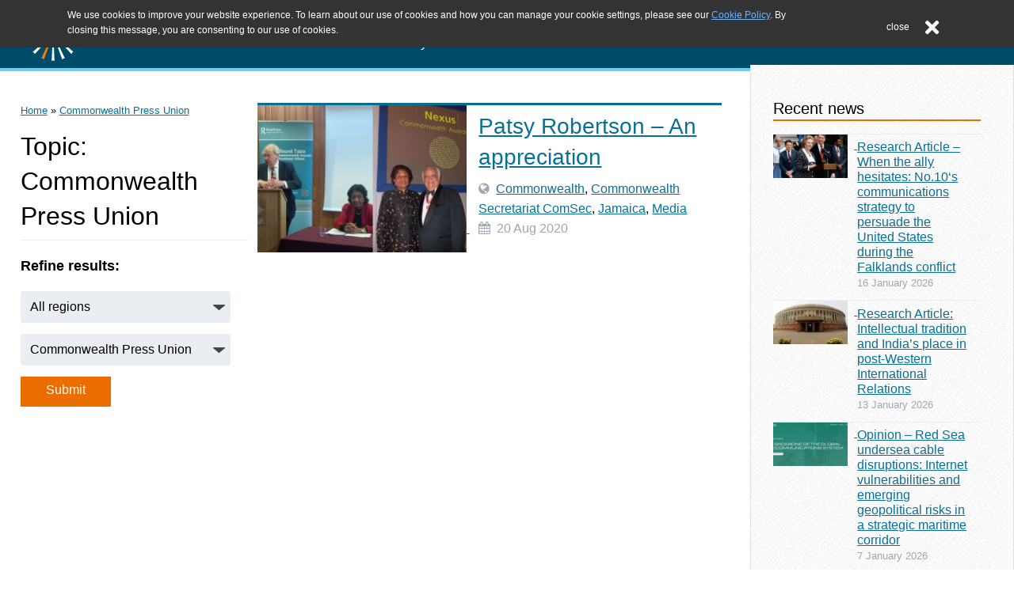

--- FILE ---
content_type: text/html; charset=UTF-8
request_url: https://www.commonwealthroundtable.co.uk/tag/commonwealth-press-union/
body_size: 29503
content:

<!doctype html>

<html lang="en-GB">

<head>
	<meta charset="utf-8">

		<meta http-equiv="X-UA-Compatible" content="IE=edge">

	<title>Commonwealth Press Union Archives - The Round Table</title>

		<meta name="HandheldFriendly" content="True">
	<meta name="MobileOptimized" content="320">
	<meta name="viewport" content="width=device-width, initial-scale=1"/>

		<link rel="apple-touch-icon" sizes="57x57"
		href="https://www.commonwealthroundtable.co.uk/wp-content/themes/moot/apple-touch-icon-57x57.png">
	<link rel="apple-touch-icon" sizes="60x60"
		href="https://www.commonwealthroundtable.co.uk/wp-content/themes/moot/apple-touch-icon-60x60.png">
	<link rel="apple-touch-icon" sizes="72x72"
		href="https://www.commonwealthroundtable.co.uk/wp-content/themes/moot/apple-touch-icon-72x72.png">
	<link rel="apple-touch-icon" sizes="76x76"
		href="https://www.commonwealthroundtable.co.uk/wp-content/themes/moot/apple-touch-icon-76x76.png">
	<link rel="apple-touch-icon" sizes="114x114"
		href="https://www.commonwealthroundtable.co.uk/wp-content/themes/moot/apple-touch-icon-114x114.png">
	<link rel="apple-touch-icon" sizes="120x120"
		href="https://www.commonwealthroundtable.co.uk/wp-content/themes/moot/apple-touch-icon-120x120.png">
	<link rel="apple-touch-icon" sizes="144x144"
		href="https://www.commonwealthroundtable.co.uk/wp-content/themes/moot/apple-touch-icon-144x144.png">
	<link rel="apple-touch-icon" sizes="152x152"
		href="https://www.commonwealthroundtable.co.uk/wp-content/themes/moot/apple-touch-icon-152x152.png">
	<link rel="apple-touch-icon" sizes="180x180"
		href="https://www.commonwealthroundtable.co.uk/wp-content/themes/moot/apple-touch-icon-180x180.png">
	<link rel="icon" type="image/png"
		href="https://www.commonwealthroundtable.co.uk/wp-content/themes/moot/favicon-32x32.png"
		sizes="32x32">
	<link rel="icon" type="image/png"
		href="https://www.commonwealthroundtable.co.uk/wp-content/themes/moot/favicon-194x194.png"
		sizes="194x194">
	<link rel="icon" type="image/png"
		href="https://www.commonwealthroundtable.co.uk/wp-content/themes/moot/favicon-96x96.png"
		sizes="96x96">
	<link rel="icon" type="image/png"
		href="https://www.commonwealthroundtable.co.uk/wp-content/themes/moot/android-chrome-192x192.png"
		sizes="192x192">
	<link rel="icon" type="image/png"
		href="https://www.commonwealthroundtable.co.uk/wp-content/themes/moot/favicon-16x16.png"
		sizes="16x16">
	<link rel="icon"
		href="https://www.commonwealthroundtable.co.uk/wp-content/themes/moot/favicon.png">
	<!--[if IE]><link rel="shortcut icon" href="https://www.commonwealthroundtable.co.uk/wp-content/themes/moot/favicon.ico"><![endif]-->
	<link rel="manifest" href="/manifest.json">
	<meta name="msapplication-TileColor" content="#333333">
	<meta name="msapplication-TileImage" content="/mstile-144x144.png">
	<meta name="theme-color" content="#ffffff">

	<link rel="pingback" href="https://www.commonwealthroundtable.co.uk/xmlrpc.php">

	<!-- Font Awesone -->
	<link rel="stylesheet"
		href="https://maxcdn.bootstrapcdn.com/font-awesome/4.4.0/css/font-awesome.min.css">

		<meta name='robots' content='index, follow, max-image-preview:large, max-snippet:-1, max-video-preview:-1' />
	<style>img:is([sizes="auto" i], [sizes^="auto," i]) { contain-intrinsic-size: 3000px 1500px }</style>
	
	<!-- This site is optimized with the Yoast SEO plugin v26.7 - https://yoast.com/wordpress/plugins/seo/ -->
	<link rel="canonical" href="https://www.commonwealthroundtable.co.uk/tag/commonwealth-press-union/" />
	<meta property="og:locale" content="en_GB" />
	<meta property="og:type" content="article" />
	<meta property="og:title" content="Commonwealth Press Union Archives - The Round Table" />
	<meta property="og:url" content="https://www.commonwealthroundtable.co.uk/tag/commonwealth-press-union/" />
	<meta property="og:site_name" content="The Round Table" />
	<meta name="twitter:card" content="summary_large_image" />
	<meta name="twitter:site" content="@CWRoundTable" />
	<script type="application/ld+json" class="yoast-schema-graph">{"@context":"https://schema.org","@graph":[{"@type":"CollectionPage","@id":"https://www.commonwealthroundtable.co.uk/tag/commonwealth-press-union/","url":"https://www.commonwealthroundtable.co.uk/tag/commonwealth-press-union/","name":"Commonwealth Press Union Archives - The Round Table","isPartOf":{"@id":"https://www.commonwealthroundtable.co.uk/#website"},"primaryImageOfPage":{"@id":"https://www.commonwealthroundtable.co.uk/tag/commonwealth-press-union/#primaryimage"},"image":{"@id":"https://www.commonwealthroundtable.co.uk/tag/commonwealth-press-union/#primaryimage"},"thumbnailUrl":"https://www.commonwealthroundtable.co.uk/wp-content/uploads/2020/08/Patsy-Robertson-montage-photos-by-Debbie-Ransome.jpg","breadcrumb":{"@id":"https://www.commonwealthroundtable.co.uk/tag/commonwealth-press-union/#breadcrumb"},"inLanguage":"en-GB"},{"@type":"ImageObject","inLanguage":"en-GB","@id":"https://www.commonwealthroundtable.co.uk/tag/commonwealth-press-union/#primaryimage","url":"https://www.commonwealthroundtable.co.uk/wp-content/uploads/2020/08/Patsy-Robertson-montage-photos-by-Debbie-Ransome.jpg","contentUrl":"https://www.commonwealthroundtable.co.uk/wp-content/uploads/2020/08/Patsy-Robertson-montage-photos-by-Debbie-Ransome.jpg","width":640,"height":450,"caption":"Patsy Robertson in 2015 and 2013"},{"@type":"BreadcrumbList","@id":"https://www.commonwealthroundtable.co.uk/tag/commonwealth-press-union/#breadcrumb","itemListElement":[{"@type":"ListItem","position":1,"name":"Home","item":"https://www.commonwealthroundtable.co.uk/"},{"@type":"ListItem","position":2,"name":"Commonwealth Press Union"}]},{"@type":"WebSite","@id":"https://www.commonwealthroundtable.co.uk/#website","url":"https://www.commonwealthroundtable.co.uk/","name":"The Round Table","description":"The Commonwealth Journal of International Affairs and Policy Studies","potentialAction":[{"@type":"SearchAction","target":{"@type":"EntryPoint","urlTemplate":"https://www.commonwealthroundtable.co.uk/?s={search_term_string}"},"query-input":{"@type":"PropertyValueSpecification","valueRequired":true,"valueName":"search_term_string"}}],"inLanguage":"en-GB"}]}</script>
	<!-- / Yoast SEO plugin. -->


<link rel='dns-prefetch' href='//netdna.bootstrapcdn.com' />
<link rel="alternate" type="application/rss+xml" title="The Round Table &raquo; Feed" href="https://www.commonwealthroundtable.co.uk/feed/" />
<link rel="alternate" type="application/rss+xml" title="The Round Table &raquo; Comments Feed" href="https://www.commonwealthroundtable.co.uk/comments/feed/" />
<link rel="alternate" type="application/rss+xml" title="The Round Table &raquo; Commonwealth Press Union Tag Feed" href="https://www.commonwealthroundtable.co.uk/tag/commonwealth-press-union/feed/" />
<script type="text/javascript">
/* <![CDATA[ */
window._wpemojiSettings = {"baseUrl":"https:\/\/s.w.org\/images\/core\/emoji\/16.0.1\/72x72\/","ext":".png","svgUrl":"https:\/\/s.w.org\/images\/core\/emoji\/16.0.1\/svg\/","svgExt":".svg","source":{"concatemoji":"https:\/\/www.commonwealthroundtable.co.uk\/wp-includes\/js\/wp-emoji-release.min.js"}};
/*! This file is auto-generated */
!function(s,n){var o,i,e;function c(e){try{var t={supportTests:e,timestamp:(new Date).valueOf()};sessionStorage.setItem(o,JSON.stringify(t))}catch(e){}}function p(e,t,n){e.clearRect(0,0,e.canvas.width,e.canvas.height),e.fillText(t,0,0);var t=new Uint32Array(e.getImageData(0,0,e.canvas.width,e.canvas.height).data),a=(e.clearRect(0,0,e.canvas.width,e.canvas.height),e.fillText(n,0,0),new Uint32Array(e.getImageData(0,0,e.canvas.width,e.canvas.height).data));return t.every(function(e,t){return e===a[t]})}function u(e,t){e.clearRect(0,0,e.canvas.width,e.canvas.height),e.fillText(t,0,0);for(var n=e.getImageData(16,16,1,1),a=0;a<n.data.length;a++)if(0!==n.data[a])return!1;return!0}function f(e,t,n,a){switch(t){case"flag":return n(e,"\ud83c\udff3\ufe0f\u200d\u26a7\ufe0f","\ud83c\udff3\ufe0f\u200b\u26a7\ufe0f")?!1:!n(e,"\ud83c\udde8\ud83c\uddf6","\ud83c\udde8\u200b\ud83c\uddf6")&&!n(e,"\ud83c\udff4\udb40\udc67\udb40\udc62\udb40\udc65\udb40\udc6e\udb40\udc67\udb40\udc7f","\ud83c\udff4\u200b\udb40\udc67\u200b\udb40\udc62\u200b\udb40\udc65\u200b\udb40\udc6e\u200b\udb40\udc67\u200b\udb40\udc7f");case"emoji":return!a(e,"\ud83e\udedf")}return!1}function g(e,t,n,a){var r="undefined"!=typeof WorkerGlobalScope&&self instanceof WorkerGlobalScope?new OffscreenCanvas(300,150):s.createElement("canvas"),o=r.getContext("2d",{willReadFrequently:!0}),i=(o.textBaseline="top",o.font="600 32px Arial",{});return e.forEach(function(e){i[e]=t(o,e,n,a)}),i}function t(e){var t=s.createElement("script");t.src=e,t.defer=!0,s.head.appendChild(t)}"undefined"!=typeof Promise&&(o="wpEmojiSettingsSupports",i=["flag","emoji"],n.supports={everything:!0,everythingExceptFlag:!0},e=new Promise(function(e){s.addEventListener("DOMContentLoaded",e,{once:!0})}),new Promise(function(t){var n=function(){try{var e=JSON.parse(sessionStorage.getItem(o));if("object"==typeof e&&"number"==typeof e.timestamp&&(new Date).valueOf()<e.timestamp+604800&&"object"==typeof e.supportTests)return e.supportTests}catch(e){}return null}();if(!n){if("undefined"!=typeof Worker&&"undefined"!=typeof OffscreenCanvas&&"undefined"!=typeof URL&&URL.createObjectURL&&"undefined"!=typeof Blob)try{var e="postMessage("+g.toString()+"("+[JSON.stringify(i),f.toString(),p.toString(),u.toString()].join(",")+"));",a=new Blob([e],{type:"text/javascript"}),r=new Worker(URL.createObjectURL(a),{name:"wpTestEmojiSupports"});return void(r.onmessage=function(e){c(n=e.data),r.terminate(),t(n)})}catch(e){}c(n=g(i,f,p,u))}t(n)}).then(function(e){for(var t in e)n.supports[t]=e[t],n.supports.everything=n.supports.everything&&n.supports[t],"flag"!==t&&(n.supports.everythingExceptFlag=n.supports.everythingExceptFlag&&n.supports[t]);n.supports.everythingExceptFlag=n.supports.everythingExceptFlag&&!n.supports.flag,n.DOMReady=!1,n.readyCallback=function(){n.DOMReady=!0}}).then(function(){return e}).then(function(){var e;n.supports.everything||(n.readyCallback(),(e=n.source||{}).concatemoji?t(e.concatemoji):e.wpemoji&&e.twemoji&&(t(e.twemoji),t(e.wpemoji)))}))}((window,document),window._wpemojiSettings);
/* ]]> */
</script>
<link rel='stylesheet' id='wpra-lightbox-css' href='https://www.commonwealthroundtable.co.uk/wp-content/plugins/wp-rss-aggregator/core/css/jquery-colorbox.css' type='text/css' media='all' />
<style id='wp-emoji-styles-inline-css' type='text/css'>

	img.wp-smiley, img.emoji {
		display: inline !important;
		border: none !important;
		box-shadow: none !important;
		height: 1em !important;
		width: 1em !important;
		margin: 0 0.07em !important;
		vertical-align: -0.1em !important;
		background: none !important;
		padding: 0 !important;
	}
</style>
<link rel='stylesheet' id='wp-block-library-css' href='https://www.commonwealthroundtable.co.uk/wp-includes/css/dist/block-library/style.min.css' type='text/css' media='all' />
<style id='classic-theme-styles-inline-css' type='text/css'>
/*! This file is auto-generated */
.wp-block-button__link{color:#fff;background-color:#32373c;border-radius:9999px;box-shadow:none;text-decoration:none;padding:calc(.667em + 2px) calc(1.333em + 2px);font-size:1.125em}.wp-block-file__button{background:#32373c;color:#fff;text-decoration:none}
</style>
<link rel='stylesheet' id='wpra-displays-css' href='https://www.commonwealthroundtable.co.uk/wp-content/plugins/wp-rss-aggregator/core/css/displays.css' type='text/css' media='all' />
<style id='global-styles-inline-css' type='text/css'>
:root{--wp--preset--aspect-ratio--square: 1;--wp--preset--aspect-ratio--4-3: 4/3;--wp--preset--aspect-ratio--3-4: 3/4;--wp--preset--aspect-ratio--3-2: 3/2;--wp--preset--aspect-ratio--2-3: 2/3;--wp--preset--aspect-ratio--16-9: 16/9;--wp--preset--aspect-ratio--9-16: 9/16;--wp--preset--color--black: #000000;--wp--preset--color--cyan-bluish-gray: #abb8c3;--wp--preset--color--white: #ffffff;--wp--preset--color--pale-pink: #f78da7;--wp--preset--color--vivid-red: #cf2e2e;--wp--preset--color--luminous-vivid-orange: #ff6900;--wp--preset--color--luminous-vivid-amber: #fcb900;--wp--preset--color--light-green-cyan: #7bdcb5;--wp--preset--color--vivid-green-cyan: #00d084;--wp--preset--color--pale-cyan-blue: #8ed1fc;--wp--preset--color--vivid-cyan-blue: #0693e3;--wp--preset--color--vivid-purple: #9b51e0;--wp--preset--gradient--vivid-cyan-blue-to-vivid-purple: linear-gradient(135deg,rgba(6,147,227,1) 0%,rgb(155,81,224) 100%);--wp--preset--gradient--light-green-cyan-to-vivid-green-cyan: linear-gradient(135deg,rgb(122,220,180) 0%,rgb(0,208,130) 100%);--wp--preset--gradient--luminous-vivid-amber-to-luminous-vivid-orange: linear-gradient(135deg,rgba(252,185,0,1) 0%,rgba(255,105,0,1) 100%);--wp--preset--gradient--luminous-vivid-orange-to-vivid-red: linear-gradient(135deg,rgba(255,105,0,1) 0%,rgb(207,46,46) 100%);--wp--preset--gradient--very-light-gray-to-cyan-bluish-gray: linear-gradient(135deg,rgb(238,238,238) 0%,rgb(169,184,195) 100%);--wp--preset--gradient--cool-to-warm-spectrum: linear-gradient(135deg,rgb(74,234,220) 0%,rgb(151,120,209) 20%,rgb(207,42,186) 40%,rgb(238,44,130) 60%,rgb(251,105,98) 80%,rgb(254,248,76) 100%);--wp--preset--gradient--blush-light-purple: linear-gradient(135deg,rgb(255,206,236) 0%,rgb(152,150,240) 100%);--wp--preset--gradient--blush-bordeaux: linear-gradient(135deg,rgb(254,205,165) 0%,rgb(254,45,45) 50%,rgb(107,0,62) 100%);--wp--preset--gradient--luminous-dusk: linear-gradient(135deg,rgb(255,203,112) 0%,rgb(199,81,192) 50%,rgb(65,88,208) 100%);--wp--preset--gradient--pale-ocean: linear-gradient(135deg,rgb(255,245,203) 0%,rgb(182,227,212) 50%,rgb(51,167,181) 100%);--wp--preset--gradient--electric-grass: linear-gradient(135deg,rgb(202,248,128) 0%,rgb(113,206,126) 100%);--wp--preset--gradient--midnight: linear-gradient(135deg,rgb(2,3,129) 0%,rgb(40,116,252) 100%);--wp--preset--font-size--small: 13px;--wp--preset--font-size--medium: 20px;--wp--preset--font-size--large: 36px;--wp--preset--font-size--x-large: 42px;--wp--preset--spacing--20: 0.44rem;--wp--preset--spacing--30: 0.67rem;--wp--preset--spacing--40: 1rem;--wp--preset--spacing--50: 1.5rem;--wp--preset--spacing--60: 2.25rem;--wp--preset--spacing--70: 3.38rem;--wp--preset--spacing--80: 5.06rem;--wp--preset--shadow--natural: 6px 6px 9px rgba(0, 0, 0, 0.2);--wp--preset--shadow--deep: 12px 12px 50px rgba(0, 0, 0, 0.4);--wp--preset--shadow--sharp: 6px 6px 0px rgba(0, 0, 0, 0.2);--wp--preset--shadow--outlined: 6px 6px 0px -3px rgba(255, 255, 255, 1), 6px 6px rgba(0, 0, 0, 1);--wp--preset--shadow--crisp: 6px 6px 0px rgba(0, 0, 0, 1);}:where(.is-layout-flex){gap: 0.5em;}:where(.is-layout-grid){gap: 0.5em;}body .is-layout-flex{display: flex;}.is-layout-flex{flex-wrap: wrap;align-items: center;}.is-layout-flex > :is(*, div){margin: 0;}body .is-layout-grid{display: grid;}.is-layout-grid > :is(*, div){margin: 0;}:where(.wp-block-columns.is-layout-flex){gap: 2em;}:where(.wp-block-columns.is-layout-grid){gap: 2em;}:where(.wp-block-post-template.is-layout-flex){gap: 1.25em;}:where(.wp-block-post-template.is-layout-grid){gap: 1.25em;}.has-black-color{color: var(--wp--preset--color--black) !important;}.has-cyan-bluish-gray-color{color: var(--wp--preset--color--cyan-bluish-gray) !important;}.has-white-color{color: var(--wp--preset--color--white) !important;}.has-pale-pink-color{color: var(--wp--preset--color--pale-pink) !important;}.has-vivid-red-color{color: var(--wp--preset--color--vivid-red) !important;}.has-luminous-vivid-orange-color{color: var(--wp--preset--color--luminous-vivid-orange) !important;}.has-luminous-vivid-amber-color{color: var(--wp--preset--color--luminous-vivid-amber) !important;}.has-light-green-cyan-color{color: var(--wp--preset--color--light-green-cyan) !important;}.has-vivid-green-cyan-color{color: var(--wp--preset--color--vivid-green-cyan) !important;}.has-pale-cyan-blue-color{color: var(--wp--preset--color--pale-cyan-blue) !important;}.has-vivid-cyan-blue-color{color: var(--wp--preset--color--vivid-cyan-blue) !important;}.has-vivid-purple-color{color: var(--wp--preset--color--vivid-purple) !important;}.has-black-background-color{background-color: var(--wp--preset--color--black) !important;}.has-cyan-bluish-gray-background-color{background-color: var(--wp--preset--color--cyan-bluish-gray) !important;}.has-white-background-color{background-color: var(--wp--preset--color--white) !important;}.has-pale-pink-background-color{background-color: var(--wp--preset--color--pale-pink) !important;}.has-vivid-red-background-color{background-color: var(--wp--preset--color--vivid-red) !important;}.has-luminous-vivid-orange-background-color{background-color: var(--wp--preset--color--luminous-vivid-orange) !important;}.has-luminous-vivid-amber-background-color{background-color: var(--wp--preset--color--luminous-vivid-amber) !important;}.has-light-green-cyan-background-color{background-color: var(--wp--preset--color--light-green-cyan) !important;}.has-vivid-green-cyan-background-color{background-color: var(--wp--preset--color--vivid-green-cyan) !important;}.has-pale-cyan-blue-background-color{background-color: var(--wp--preset--color--pale-cyan-blue) !important;}.has-vivid-cyan-blue-background-color{background-color: var(--wp--preset--color--vivid-cyan-blue) !important;}.has-vivid-purple-background-color{background-color: var(--wp--preset--color--vivid-purple) !important;}.has-black-border-color{border-color: var(--wp--preset--color--black) !important;}.has-cyan-bluish-gray-border-color{border-color: var(--wp--preset--color--cyan-bluish-gray) !important;}.has-white-border-color{border-color: var(--wp--preset--color--white) !important;}.has-pale-pink-border-color{border-color: var(--wp--preset--color--pale-pink) !important;}.has-vivid-red-border-color{border-color: var(--wp--preset--color--vivid-red) !important;}.has-luminous-vivid-orange-border-color{border-color: var(--wp--preset--color--luminous-vivid-orange) !important;}.has-luminous-vivid-amber-border-color{border-color: var(--wp--preset--color--luminous-vivid-amber) !important;}.has-light-green-cyan-border-color{border-color: var(--wp--preset--color--light-green-cyan) !important;}.has-vivid-green-cyan-border-color{border-color: var(--wp--preset--color--vivid-green-cyan) !important;}.has-pale-cyan-blue-border-color{border-color: var(--wp--preset--color--pale-cyan-blue) !important;}.has-vivid-cyan-blue-border-color{border-color: var(--wp--preset--color--vivid-cyan-blue) !important;}.has-vivid-purple-border-color{border-color: var(--wp--preset--color--vivid-purple) !important;}.has-vivid-cyan-blue-to-vivid-purple-gradient-background{background: var(--wp--preset--gradient--vivid-cyan-blue-to-vivid-purple) !important;}.has-light-green-cyan-to-vivid-green-cyan-gradient-background{background: var(--wp--preset--gradient--light-green-cyan-to-vivid-green-cyan) !important;}.has-luminous-vivid-amber-to-luminous-vivid-orange-gradient-background{background: var(--wp--preset--gradient--luminous-vivid-amber-to-luminous-vivid-orange) !important;}.has-luminous-vivid-orange-to-vivid-red-gradient-background{background: var(--wp--preset--gradient--luminous-vivid-orange-to-vivid-red) !important;}.has-very-light-gray-to-cyan-bluish-gray-gradient-background{background: var(--wp--preset--gradient--very-light-gray-to-cyan-bluish-gray) !important;}.has-cool-to-warm-spectrum-gradient-background{background: var(--wp--preset--gradient--cool-to-warm-spectrum) !important;}.has-blush-light-purple-gradient-background{background: var(--wp--preset--gradient--blush-light-purple) !important;}.has-blush-bordeaux-gradient-background{background: var(--wp--preset--gradient--blush-bordeaux) !important;}.has-luminous-dusk-gradient-background{background: var(--wp--preset--gradient--luminous-dusk) !important;}.has-pale-ocean-gradient-background{background: var(--wp--preset--gradient--pale-ocean) !important;}.has-electric-grass-gradient-background{background: var(--wp--preset--gradient--electric-grass) !important;}.has-midnight-gradient-background{background: var(--wp--preset--gradient--midnight) !important;}.has-small-font-size{font-size: var(--wp--preset--font-size--small) !important;}.has-medium-font-size{font-size: var(--wp--preset--font-size--medium) !important;}.has-large-font-size{font-size: var(--wp--preset--font-size--large) !important;}.has-x-large-font-size{font-size: var(--wp--preset--font-size--x-large) !important;}
:where(.wp-block-post-template.is-layout-flex){gap: 1.25em;}:where(.wp-block-post-template.is-layout-grid){gap: 1.25em;}
:where(.wp-block-columns.is-layout-flex){gap: 2em;}:where(.wp-block-columns.is-layout-grid){gap: 2em;}
:root :where(.wp-block-pullquote){font-size: 1.5em;line-height: 1.6;}
</style>
<link rel='stylesheet' id='font-awesome-css' href='//netdna.bootstrapcdn.com/font-awesome/4.1.0/css/font-awesome.css' type='text/css' media='screen' />
<link rel='stylesheet' id='searchandfilter-css' href='https://www.commonwealthroundtable.co.uk/wp-content/plugins/search-filter/style.css' type='text/css' media='all' />
<link rel='stylesheet' id='bones-stylesheet-css' href='https://www.commonwealthroundtable.co.uk/wp-content/themes/moot/library/css/style.css' type='text/css' media='all' />
<!--[if lt IE 9]>
<link rel='stylesheet' id='bones-ie-only-css' href='https://www.commonwealthroundtable.co.uk/wp-content/themes/moot/library/css/ie.css' type='text/css' media='all' />
<![endif]-->
<script type="text/javascript" src="https://www.commonwealthroundtable.co.uk/wp-includes/js/jquery/jquery.min.js" id="jquery-core-js"></script>
<script type="text/javascript" src="https://www.commonwealthroundtable.co.uk/wp-includes/js/jquery/jquery-migrate.min.js" id="jquery-migrate-js"></script>
<script type="text/javascript" src="https://www.commonwealthroundtable.co.uk/wp-content/themes/moot/js/image-slider.js" id="image_slider-js"></script>
<script type="text/javascript" src="https://www.commonwealthroundtable.co.uk/wp-content/themes/moot/js/menu.js" id="menu-js"></script>
<script type="text/javascript" src="https://www.commonwealthroundtable.co.uk/wp-content/themes/moot/js/home-page.js" id="home_page-js"></script>
<script type="text/javascript" src="https://www.commonwealthroundtable.co.uk/wp-content/themes/moot/library/js/libs/modernizr.custom.min.js" id="bones-modernizr-js"></script>
<link rel="https://api.w.org/" href="https://www.commonwealthroundtable.co.uk/wp-json/" /><link rel="alternate" title="JSON" type="application/json" href="https://www.commonwealthroundtable.co.uk/wp-json/wp/v2/tags/1006" />
<style>
.scroll-back-to-top-wrapper {
    position: fixed;
	opacity: 0;
	visibility: hidden;
	overflow: hidden;
	text-align: center;
	z-index: 99999999;
    background-color: #7d7d7d;
	color: #eeeeee;
	width: 50px;
	height: 48px;
	line-height: 48px;
	right: 30px;
	bottom: 25px;
	padding-top: 2px;
	border-top-left-radius: 10px;
	border-top-right-radius: 10px;
	border-bottom-right-radius: 10px;
	border-bottom-left-radius: 10px;
	-webkit-transition: all 0.5s ease-in-out;
	-moz-transition: all 0.5s ease-in-out;
	-ms-transition: all 0.5s ease-in-out;
	-o-transition: all 0.5s ease-in-out;
	transition: all 0.5s ease-in-out;
}
.scroll-back-to-top-wrapper:hover {
	background-color: #ff7900;
  color: #eeeeee;
}
.scroll-back-to-top-wrapper.show {
    visibility:visible;
    cursor:pointer;
	opacity: 0.8;
}
.scroll-back-to-top-wrapper i.fa {
	line-height: inherit;
}
.scroll-back-to-top-wrapper .fa-lg {
	vertical-align: 0;
}
</style>
	<!-- Global site tag (gtag.js) - Google Analytics -->
	<script async
		src="https://www.googletagmanager.com/gtag/js?id=UA-4996439-14"></script>
	<script>
		window.dataLayer = window.dataLayer || []

		function gtag() {dataLayer.push( arguments )}

		gtag( 'js', new Date() )

		gtag( 'config', 'UA-4996439-14' )
	</script>
</head>

<body class="archive tag tag-commonwealth-press-union tag-1006 wp-theme-moot metaslider-plugin" itemscope itemtype="http://schema.org/WebPage">

<!-- Jump to main content -->
<div id="skip">
	<a href="#content" title="Skip to content">Skip to content</a>
</div>
<a id="top"></a>

<div id="container">
<header class="header">
	<section class="header__inner" id="inner-header">
		<figure class="header__logo" id="logobox">
			<a href="https://www.commonwealthroundtable.co.uk" rel="nofollow">
				<img src="https://www.commonwealthroundtable.co.uk/wp-content/themes/moot/img/logo-cwrt.svg" class="header__logo_image"  id="logo" alt="Navigate to homepage"/>				<div class="header__logo_text">
					<h1 class="header__logo_text--title">The Round Table</h1>
					<p class="header__logo_text--tagline">The Commonwealth Journal of International Affairs and Policy Studies</p>
				</div>
			</a>
		</figure>
		<div class="header__search_and_menu">
			<search class="header__search" id="miSearch">
				<form class="header__search--form" id="miForm" method="get"
					action="https://www.commonwealthroundtable.co.uk/">
					<label for="s">Search the website</label>
					<input type="search" id="s" name="s"
						placeholder="Search..."/>
					<button type="submit" value="search">
						<i class="fa fa-search"></i>
					</button>
				</form>
				<button
					class="header__search--toggle"
					id="miSearchButton"
					aria-haspopup="true"
					aria-controls="navSearchMobile"
					aria-expanded="false"
					aria-label="Open website search"
				>
					<i class="fa fa-search"></i>
				</button>
			</search>
			<button
				class="header__menu--toggle"
				id="miBars"
				aria-haspopup="true"
				aria-controls="menu-main-menu"
				aria-expanded="false"
				aria-label="Open website navigation menu"
			>
				<i class="fa fa-bars"></i>
			</button>
		</div>
	</section>
	<nav id="nav" class="header__menu">
		<ul
			id="menu-main-menu"
			class="menu"
			role="menu"
			aria-hidden="true"
			aria-labelledby="miBars"
			><li role="none" class="menu-item"><h3 role="none" id="submenu-title-about-the-roundtable">About the Roundtable</h3><ul role="menu" class="sub-menu" aria-labelledby="submenu-title-about-the-roundtable"><li role="none" class="menu-item"><a role="menuitem" href="https://www.commonwealthroundtable.co.uk/organisation/editorial-board/">Editorial board</a></li><li role="none" class="menu-item"><a role="menuitem" href="https://www.commonwealthroundtable.co.uk/organisation/international-advisory-board/">International Advisory Board</a></li></ul></li><li role="none" class="menu-item"><h3 role="none" id="submenu-title-the-round-table-journal">The Round Table Journal</h3><ul role="menu" class="sub-menu" aria-labelledby="submenu-title-the-round-table-journal"><li role="none" class="menu-item"><a role="menuitem" href="https://www.commonwealthroundtable.co.uk/the-round-table-the-commonwealth-journal-of-international-affairs-2/">Journal</a></li><li role="none" class="menu-item"><a role="menuitem" href="https://www.tandfonline.com/toc/ctrt20/current">Latest issue</a></li><li role="none" class="menu-item"><a role="menuitem" href="https://www.commonwealthroundtable.co.uk/commonwealth/">Journal news</a></li><li role="none" class="menu-item"><a role="menuitem" href="https://www.commonwealthroundtable.co.uk/general/journal-notices/">Call for papers</a></li><li role="none" class="menu-item"><a role="menuitem" href="https://www.commonwealthroundtable.co.uk/commonwealth/from-the-archive-2/">From the archive</a></li></ul></li><li role="none" class="menu-item"><h3 role="none" id="submenu-title-everything-else">Everything else</h3><ul role="menu" class="sub-menu" aria-labelledby="submenu-title-everything-else"><li role="none" class="menu-item"><a role="menuitem" href="https://www.commonwealthroundtable.co.uk/tag/analysis/">Analysis</a></li><li role="none" class="menu-item"><a role="menuitem" href="https://www.commonwealthroundtable.co.uk/organisation/studentship-award/">Awards and scholarships</a></li><li role="none" class="menu-item"><a role="menuitem" href="https://www.commonwealthroundtable.co.uk/organisation/events/">Events</a></li><li role="none" class="menu-item"><a role="menuitem" href="https://www.commonwealthroundtable.co.uk/organisation/">About us</a></li><li role="none" class="menu-item"><a role="menuitem" href="https://www.commonwealthroundtable.co.uk/contact/">Contact</a></li></ul></li></ul>	</nav>
	<search
		role="menu"
		id="navSearchMobile"
		class="header__menu"
		aria-labelledby="miSearchButton"
		aria-hidden="true"
	></search>
</header>
	<div id="content">

		<div id="inner-content" class="wrap cf">

				<main id="main" class="m-all t-all d-all l-9of12 cf archivepage" itemscope itemprop="mainContentOfPage" itemtype="http://schema.org/Blog">

					<div id="postFilters" class="metafix t-1of3 d-1of3 l-4of12" >
						<!-- breadcrumbs -->
						<div id="breadcrumbs" class="breadcrumbs">
						    <span typeof="Breadcrumb"><a property="title" title="Go to The Round Table." href="https://www.commonwealthroundtable.co.uk" class="home">Home</a></span> &raquo; <span typeof="Breadcrumb"><a property="title" title="Go to the Commonwealth Press Union tag archives." href="https://www.commonwealthroundtable.co.uk/tag/commonwealth-press-union/" class="archive taxonomy post_tag current-item">Commonwealth Press Union</a></span>						</div>

						<h1 class="page-title">Topic: Commonwealth Press Union</h1>						<h3 class="h3refine">Refine results:</h3>
						
				<form action="" method="post" class="searchandfilter">
					<div><ul><li><select  name='ofcategory' id='ofcategory' class='postform'>
	<option value='0' selected='selected'>All regions</option>
	<option class="level-0" value="1208">Afghanistan</option>
	<option class="level-0" value="9">Africa</option>
	<option class="level-0" value="10">Americas</option>
	<option class="level-0" value="24">Antigua and Barbuda</option>
	<option class="level-0" value="59">Australia</option>
	<option class="level-0" value="21">Bangladesh</option>
	<option class="level-0" value="26">Barbados</option>
	<option class="level-0" value="46">Belize</option>
	<option class="level-0" value="1913">Bermuda</option>
	<option class="level-0" value="814">Books</option>
	<option class="level-0" value="17">Botswana</option>
	<option class="level-0" value="22">Brunei Darussalam</option>
	<option class="level-0" value="307">BVI</option>
	<option class="level-0" value="18">Cameroon</option>
	<option class="level-0" value="47">Canada</option>
	<option class="level-0" value="372">Caribbean</option>
	<option class="level-0" value="1782">CHOGM 2024</option>
	<option class="level-0" value="399">climate change</option>
	<option class="level-0" value="1">Commonwealth</option>
	<option class="level-0" value="1451">Commonwealth Global Challenges</option>
	<option class="level-0" value="454">Commonwealth Secretariat ComSec</option>
	<option class="level-0" value="491">Commonwealth2018</option>
	<option class="level-0" value="401">Countering violent extremism</option>
	<option class="level-0" value="952">COVID-19</option>
	<option class="level-0" value="88">Cyprus</option>
	<option class="level-0" value="48">Dominica</option>
	<option class="level-0" value="398">Education</option>
	<option class="level-0" value="1311">environment</option>
	<option class="level-0" value="1218">eSwatini</option>
	<option class="level-0" value="71">Eurasia</option>
	<option class="level-0" value="381">Europe</option>
	<option class="level-0" value="330">European Union</option>
	<option class="level-0" value="139">Events</option>
	<option class="level-0" value="1283">Eye on the Commonwealth</option>
	<option class="level-0" value="1206">Falklands</option>
	<option class="level-0" value="60">Fiji</option>
	<option class="level-0" value="138">General</option>
	<option class="level-0" value="1931">geopolitics</option>
	<option class="level-0" value="19">Ghana</option>
	<option class="level-0" value="428">Gibraltar</option>
	<option class="level-0" value="1552">Global South</option>
	<option class="level-0" value="49">Grenada</option>
	<option class="level-0" value="50">Guyana</option>
	<option class="level-0" value="951">Health</option>
	<option class="level-0" value="706">History</option>
	<option class="level-0" value="1295">human rights</option>
	<option class="level-0" value="1485">Human rights</option>
	<option class="level-0" value="23">India</option>
	<option class="level-0" value="51">Jamaica</option>
	<option class="level-0" value="1808">Journal notices</option>
	<option class="level-0" value="20">Kenya</option>
	<option class="level-0" value="61">Kiribati</option>
	<option class="level-0" value="27">Lesotho</option>
	<option class="level-0" value="28">Malawi</option>
	<option class="level-0" value="41">Malaysia</option>
	<option class="level-0" value="42">Maldives</option>
	<option class="level-0" value="89">Malta</option>
	<option class="level-0" value="29">Mauritius</option>
	<option class="level-0" value="457">Media</option>
	<option class="level-0" value="623">Monarchy</option>
	<option class="level-0" value="30">Mozambique</option>
	<option class="level-0" value="31">Namibia</option>
	<option class="level-0" value="62">Nauru</option>
	<option class="level-0" value="1905">Nepal</option>
	<option class="level-0" value="63">New Zealand</option>
	<option class="level-0" value="32">Nigeria</option>
	<option class="level-0" value="11">Pacific</option>
	<option class="level-0" value="43">Pakistan</option>
	<option class="level-0" value="64">Papua New Guinea</option>
	<option class="level-0" value="157">People</option>
	<option class="level-0" value="409">Politics</option>
	<option class="level-0" value="1788">poverty</option>
	<option class="level-0" value="1282">refugees</option>
	<option class="level-0" value="1606">Religion</option>
	<option class="level-0" value="33">Rwanda</option>
	<option class="level-0" value="52">Saint Lucia</option>
	<option class="level-0" value="65">Samoa</option>
	<option class="level-0" value="34">Seychelles</option>
	<option class="level-0" value="35">Sierra Leone</option>
	<option class="level-0" value="44">Singapore</option>
	<option class="level-0" value="1918">small island states</option>
	<option class="level-0" value="1404">Small states</option>
	<option class="level-0" value="66">Solomon Islands</option>
	<option class="level-0" value="36">South Africa</option>
	<option class="level-0" value="1181">South Asia</option>
	<option class="level-0" value="1274">sport</option>
	<option class="level-0" value="45">Sri Lanka</option>
	<option class="level-0" value="53">St Kitts and Nevis</option>
	<option class="level-0" value="54">St Vincent and The Grenadines</option>
	<option class="level-0" value="37">Swaziland</option>
	<option class="level-0" value="414">technology</option>
	<option class="level-0" value="25">The Bahamas</option>
	<option class="level-0" value="376">The Gambia</option>
	<option class="level-0" value="67">Tonga</option>
	<option class="level-0" value="1867">trade</option>
	<option class="level-0" value="55">Trinidad and Tobago</option>
	<option class="level-0" value="68">Tuvalu</option>
	<option class="level-0" value="38">Uganda</option>
	<option class="level-0" value="72">United Kingdom</option>
	<option class="level-0" value="39">United Republic of Tanzania</option>
	<option class="level-0" value="69">Vanuatu</option>
	<option class="level-0" value="567">Youth</option>
	<option class="level-0" value="1479">youth</option>
	<option class="level-0" value="40">Zambia</option>
	<option class="level-0" value="482">Zimbabwe</option>
</select>
<input type="hidden" name="ofcategory_operator" value="and" /></li><li><select  name='ofpost_tag' id='ofpost_tag' class='postform'>
	<option value='0'> Topics</option>
	<option class="level-0" value="1047">#EndSars</option>
	<option class="level-0" value="711">#NigeriaDecides2019</option>
	<option class="level-0" value="704">1949 Declaration</option>
	<option class="level-0" value="1875">1960 Indus Waters Treaty</option>
	<option class="level-0" value="576">1Malaysia scandal</option>
	<option class="level-0" value="4">1MDB</option>
	<option class="level-0" value="1696">2024 World Press Freedom Index</option>
	<option class="level-0" value="1503">4G</option>
	<option class="level-0" value="558">9/11</option>
	<option class="level-0" value="671">A House for Mr Biswas</option>
	<option class="level-0" value="1779">abduction</option>
	<option class="level-0" value="246">Abdul Quader Mollah</option>
	<option class="level-0" value="302">Abdulla Yameen</option>
	<option class="level-0" value="1510">Aboriginal people</option>
	<option class="level-0" value="928">aborigine</option>
	<option class="level-0" value="1343">abortion</option>
	<option class="level-0" value="184">Abubakar Shekau</option>
	<option class="level-0" value="1052">academia</option>
	<option class="level-0" value="1568">academic</option>
	<option class="level-0" value="374">Accession</option>
	<option class="level-0" value="1423">accredited organisations</option>
	<option class="level-0" value="1163">Ace Magashule</option>
	<option class="level-0" value="333">ACP</option>
	<option class="level-0" value="1557">ActionSA</option>
	<option class="level-0" value="1939">activism</option>
	<option class="level-0" value="800">ACU</option>
	<option class="level-0" value="525">Adama Barrow</option>
	<option class="level-0" value="1762">adaptation</option>
	<option class="level-0" value="1888">administration</option>
	<option class="level-0" value="125">AFC</option>
	<option class="level-0" value="438">Afforestation</option>
	<option class="level-0" value="449">Afghanistan</option>
	<option class="level-0" value="347">afisi</option>
	<option class="level-0" value="165">Afonso Dhlakama</option>
	<option class="level-0" value="473">Africa</option>
	<option class="level-0" value="1142">Africa Centre</option>
	<option class="level-0" value="1883">African</option>
	<option class="level-0" value="186">African National Congress</option>
	<option class="level-0" value="424">African nationalism</option>
	<option class="level-0" value="640">African Union</option>
	<option class="level-0" value="1921">Afrikaners</option>
	<option class="level-0" value="644">Afro-Trinidadian</option>
	<option class="level-0" value="1627">afrobeats</option>
	<option class="level-0" value="547">age</option>
	<option class="level-0" value="550">ageing</option>
	<option class="level-0" value="954">agriculture</option>
	<option class="level-0" value="1169">AI</option>
	<option class="level-0" value="111">aid</option>
	<option class="level-0" value="1620">aids</option>
	<option class="level-0" value="1473">AIIB</option>
	<option class="level-0" value="1777">Air India</option>
	<option class="level-0" value="1776">air industry</option>
	<option class="level-0" value="1498">air pollution</option>
	<option class="level-0" value="923">AJK</option>
	<option class="level-0" value="1660">Al Qaeda</option>
	<option class="level-0" value="1334">al-Qaida</option>
	<option class="level-0" value="1463">ALBA</option>
	<option class="level-0" value="599">albinism</option>
	<option class="level-0" value="171">Alex Salmond</option>
	<option class="level-0" value="1232">Alfred Zimmern</option>
	<option class="level-0" value="1572">Ali Bongo Ondimba</option>
	<option class="level-0" value="1247">alliance</option>
	<option class="level-0" value="818">alliances</option>
	<option class="level-0" value="1947">Amapiano</option>
	<option class="level-0" value="1271">Amartya Sen</option>
	<option class="level-0" value="889">Ambazonia</option>
	<option class="level-0" value="581">Amber Rudd</option>
	<option class="level-0" value="1815">America</option>
	<option class="level-0" value="770">America First</option>
	<option class="level-0" value="793">Amit Shah</option>
	<option class="level-0" value="222">Amnesty International</option>
	<option class="level-0" value="1153">Amritsar</option>
	<option class="level-0" value="819">analysis</option>
	<option class="level-0" value="521">ANC</option>
	<option class="level-0" value="1315">Andrew Fahie</option>
	<option class="level-0" value="1738">Anglican church</option>
	<option class="level-0" value="665">anglophone</option>
	<option class="level-0" value="891">anglophone crisis</option>
	<option class="level-0" value="166">Angola</option>
	<option class="level-0" value="1806">Anguilla</option>
	<option class="level-0" value="1365">anniversary</option>
	<option class="level-0" value="670">ANR Robinson</option>
	<option class="level-0" value="261">Ansar Dine</option>
	<option class="level-0" value="1608">Anthony Albanese</option>
	<option class="level-0" value="1724">anti-apartheid</option>
	<option class="level-0" value="303">anti-corruption</option>
	<option class="level-0" value="877">anti-vaxxer</option>
	<option class="level-0" value="1077">Antigua</option>
	<option class="level-0" value="1279">Antigua and Barbuda</option>
	<option class="level-0" value="1241">antivaxxer</option>
	<option class="level-0" value="1759">Anura Kumara Dissanayake</option>
	<option class="level-0" value="238">Anwar Ibrahim</option>
	<option class="level-0" value="1245">ANZUS</option>
	<option class="level-0" value="533">AOSIS</option>
	<option class="level-0" value="200">apartheid</option>
	<option class="level-0" value="1677">Apia</option>
	<option class="level-0" value="124">APNU</option>
	<option class="level-0" value="1841">appellate</option>
	<option class="level-0" value="1885">Arabic</option>
	<option class="level-0" value="1228">Archbishop Tutu</option>
	<option class="level-0" value="1480">architecture</option>
	<option class="level-0" value="1068">archive</option>
	<option class="level-0" value="1348">archives</option>
	<option class="level-0" value="466">Arctic</option>
	<option class="level-0" value="1085">Argentina</option>
	<option class="level-0" value="164">Armando Guebuza</option>
	<option class="level-0" value="1725">Arnold Smith</option>
	<option class="level-0" value="354">art</option>
	<option class="level-0" value="794">Article 370</option>
	<option class="level-0" value="380">Article 50</option>
	<option class="level-0" value="1170">artificial intelligence</option>
	<option class="level-0" value="776">ASEAN</option>
	<option class="level-0" value="592">Asia</option>
	<option class="level-0" value="673">Asia Bibi</option>
	<option class="level-0" value="1061">Asif Zardari</option>
	<option class="level-0" value="115">assassination</option>
	<option class="level-0" value="1087">Association of Commonwealth Universities</option>
	<option class="level-0" value="532">Association of Small Island States</option>
	<option class="level-0" value="1309">asylum</option>
	<option class="level-0" value="116">atheist</option>
	<option class="level-0" value="710">Atiku Abubakar</option>
	<option class="level-0" value="1115">Attorney General</option>
	<option class="level-0" value="1366">AUKUS</option>
	<option class="level-0" value="1751">Australasia</option>
	<option class="level-0" value="208">Australia</option>
	<option class="level-0" value="1825">authoritarianism</option>
	<option class="level-0" value="113">Avijit Roy</option>
	<option class="level-0" value="695">Awami League</option>
	<option class="level-0" value="1742">Awami League (AL)</option>
	<option class="level-0" value="297">award</option>
	<option class="level-0" value="1223">awards</option>
	<option class="level-0" value="925">Azad Jammu</option>
	<option class="level-0" value="803">Bahamas</option>
	<option class="level-0" value="1690">Bakshi Ghulam Mohammad</option>
	<option class="level-0" value="1226">Bali process</option>
	<option class="level-0" value="941">Balochistan</option>
	<option class="level-0" value="1901">Bambatha Rebellion</option>
	<option class="level-0" value="1256">banditry</option>
	<option class="level-0" value="1364">Bangalore</option>
	<option class="level-0" value="1152">Bangladesh</option>
	<option class="level-0" value="247">Bangladesh National Party</option>
	<option class="level-0" value="1743">Bangladesh Nationalist Party (BNP)</option>
	<option class="level-0" value="1097">Barbados</option>
	<option class="level-0" value="515">Barbuda</option>
	<option class="level-0" value="1605">BarefootLaw</option>
	<option class="level-0" value="237">Barisan Nasional</option>
	<option class="level-0" value="270">Baroness Scotland</option>
	<option class="level-0" value="1357">Basil Rajapaska</option>
	<option class="level-0" value="350">BBC</option>
	<option class="level-0" value="386">BBC World Service</option>
	<option class="level-0" value="897">BBNaija</option>
	<option class="level-0" value="1741">Begum Khaleda Zia</option>
	<option class="level-0" value="1298">Belize</option>
	<option class="level-0" value="686">Belt and Road Initiative</option>
	<option class="level-0" value="832">Benares</option>
	<option class="level-0" value="1059">Benazir Bhutto</option>
	<option class="level-0" value="1409">Bengalis</option>
	<option class="level-0" value="1914">Bermuda</option>
	<option class="level-0" value="1575">Bharat</option>
	<option class="level-0" value="195">Bharatiya Janata Party</option>
	<option class="level-0" value="1509">Bhutan</option>
	<option class="level-0" value="1258">Biafra</option>
	<option class="level-0" value="896">Big Brother Naija</option>
	<option class="level-0" value="1445">Biju Janata Dal-Bharatiya Janata Party</option>
	<option class="level-0" value="563">Bill Gates</option>
	<option class="level-0" value="864">bill of rights</option>
	<option class="level-0" value="773">Bill Shorten</option>
	<option class="level-0" value="634">Bill Turnbull</option>
	<option class="level-0" value="1433">biodiversity</option>
	<option class="level-0" value="191">birds</option>
	<option class="level-0" value="502">Birmingham</option>
	<option class="level-0" value="778">bisexual</option>
	<option class="level-0" value="198">BJP</option>
	<option class="level-0" value="1299">Black British</option>
	<option class="level-0" value="842">Black Economic Empowerment (BEE)</option>
	<option class="level-0" value="1021">Black Lives Matter</option>
	<option class="level-0" value="861">blackface</option>
	<option class="level-0" value="315">blasphemy</option>
	<option class="level-0" value="1022">BLM</option>
	<option class="level-0" value="114">blogger</option>
	<option class="level-0" value="1136">BLP</option>
	<option class="level-0" value="564">Blue Charter</option>
	<option class="level-0" value="530">blue economy</option>
	<option class="level-0" value="679">BN</option>
	<option class="level-0" value="944">Bob Loughman</option>
	<option class="level-0" value="1095">Bobi Wine</option>
	<option class="level-0" value="94">Boko Haram</option>
	<option class="level-0" value="496">Bollywood</option>
	<option class="level-0" value="1264">Bombay</option>
	<option class="level-0" value="1804">book</option>
	<option class="level-0" value="427">book review</option>
	<option class="level-0" value="1610">books</option>
	<option class="level-0" value="542">border protection</option>
	<option class="level-0" value="1855">border regions</option>
	<option class="level-0" value="1794">borders</option>
	<option class="level-0" value="395">Boris Johnson</option>
	<option class="level-0" value="1679">Bosnia</option>
	<option class="level-0" value="1805">BOTs</option>
	<option class="level-0" value="1380">Botswana</option>
	<option class="level-0" value="1802">Botswana Democratic Party (BDP)</option>
	<option class="level-0" value="251">boycott</option>
	<option class="level-0" value="1633">Brahmin</option>
	<option class="level-0" value="1827">brain drain</option>
	<option class="level-0" value="75">Brand</option>
	<option class="level-0" value="975">Bretton Woods</option>
	<option class="level-0" value="328">Brexit</option>
	<option class="level-0" value="911">BRI</option>
	<option class="level-0" value="668">BRICS</option>
	<option class="level-0" value="1533">Bridgetown Initiative</option>
	<option class="level-0" value="926">Brisbane</option>
	<option class="level-0" value="1063">Bristol</option>
	<option class="level-0" value="1372">Britain</option>
	<option class="level-0" value="1936">British Academy</option>
	<option class="level-0" value="275">British bases</option>
	<option class="level-0" value="589">British Commonwealth Air Training Plan</option>
	<option class="level-0" value="1733">British Council</option>
	<option class="level-0" value="609">British Empire</option>
	<option class="level-0" value="1199">British Indian Overseas Territory</option>
	<option class="level-0" value="927">British monarchy</option>
	<option class="level-0" value="308">British Overseas Territories</option>
	<option class="level-0" value="262">British Overseas Territory</option>
	<option class="level-0" value="1657">British Science Association</option>
	<option class="level-0" value="1758">British TV</option>
	<option class="level-0" value="1314">British Virgin Islands</option>
	<option class="level-0" value="512">broadcast</option>
	<option class="level-0" value="569">broadcasting</option>
	<option class="level-0" value="848">Buddhism</option>
	<option class="level-0" value="316">Buhari</option>
	<option class="level-0" value="1665">Burma</option>
	<option class="level-0" value="893">bushfire crisis</option>
	<option class="level-0" value="892">bushfires</option>
	<option class="level-0" value="337">bushmen</option>
	<option class="level-0" value="871">business</option>
	<option class="level-0" value="474">business forum</option>
	<option class="level-0" value="1027">BVI</option>
	<option class="level-0" value="215">C-Mag</option>
	<option class="level-0" value="1082">Cabo Delgado</option>
	<option class="level-0" value="1907">Call for Papers</option>
	<option class="level-0" value="1272">Cambridge</option>
	<option class="level-0" value="648">Cambridge University</option>
	<option class="level-0" value="269">Cameron</option>
	<option class="level-0" value="1416">Cameroon</option>
	<option class="level-0" value="288">Canada</option>
	<option class="level-0" value="1538">cancel culture</option>
	<option class="level-0" value="1558">candidates</option>
	<option class="level-0" value="1599">CANZUK</option>
	<option class="level-0" value="1235">Capitol riots</option>
	<option class="level-0" value="1215">carbon</option>
	<option class="level-0" value="1320">carbon bombs</option>
	<option class="level-0" value="1785">care</option>
	<option class="level-0" value="462">Caribbean</option>
	<option class="level-0" value="1710">Caribbean Community</option>
	<option class="level-0" value="674">Caribbean Court of Justice</option>
	<option class="level-0" value="423">Caricom</option>
	<option class="level-0" value="1039">Cariforum</option>
	<option class="level-0" value="1711">Carla Bennett</option>
	<option class="level-0" value="1812">Carter administration</option>
	<option class="level-0" value="641">Carter Centre</option>
	<option class="level-0" value="207">cartoon</option>
	<option class="level-0" value="411">casino</option>
	<option class="level-0" value="259">caste</option>
	<option class="level-0" value="991">Catholic Church</option>
	<option class="level-0" value="821">Cayman Islands</option>
	<option class="level-0" value="675">CCJ</option>
	<option class="level-0" value="972">Cecil Rhodes</option>
	<option class="level-0" value="1351">CEIC</option>
	<option class="level-0" value="895">celebrity diplomacy</option>
	<option class="level-0" value="1127">censorship</option>
	<option class="level-0" value="1246">CENTO</option>
	<option class="level-0" value="1655">Central Bank</option>
	<option class="level-0" value="529">CFTC</option>
	<option class="level-0" value="1276">CGF</option>
	<option class="level-0" value="1020">Chagos Islands</option>
	<option class="level-0" value="1291">Chama Cha Mapinduzi</option>
	<option class="level-0" value="1327">Charter</option>
	<option class="level-0" value="724">Chatham House</option>
	<option class="level-0" value="1260">Chennai</option>
	<option class="level-0" value="455">Chief Emeka Anyaoku</option>
	<option class="level-0" value="406">child marriage</option>
	<option class="level-0" value="1613">child protection</option>
	<option class="level-0" value="1387">children</option>
	<option class="level-0" value="283">China</option>
	<option class="level-0" value="84">CHOGM</option>
	<option class="level-0" value="571">CHOGM 2013</option>
	<option class="level-0" value="572">CHOGM 2018</option>
	<option class="level-0" value="691">CHOGM 2020</option>
	<option class="level-0" value="1288">CHOGM 2022</option>
	<option class="level-0" value="1669">CHOGM 2024</option>
	<option class="level-0" value="467">CHOGM2018</option>
	<option class="level-0" value="703">CHOGM2020</option>
	<option class="level-0" value="1051">CHOGM2021</option>
	<option class="level-0" value="329">CHRI</option>
	<option class="level-0" value="193">Chris Packham</option>
	<option class="level-0" value="731">Christchurch massacre</option>
	<option class="level-0" value="1546">Christianity</option>
	<option class="level-0" value="992">Church of God</option>
	<option class="level-0" value="980">cities</option>
	<option class="level-0" value="93">Citizenship</option>
	<option class="level-0" value="918">Citizenship (Amendment) Act</option>
	<option class="level-0" value="1326">civic society</option>
	<option class="level-0" value="1013">civic volunteerism</option>
	<option class="level-0" value="478">civil society</option>
	<option class="level-0" value="579">CJA</option>
	<option class="level-0" value="1457">class</option>
	<option class="level-0" value="847">CLGF</option>
	<option class="level-0" value="154">climate</option>
	<option class="level-0" value="1496">climate action</option>
	<option class="level-0" value="1928">climate activism</option>
	<option class="level-0" value="112">climate change</option>
	<option class="level-0" value="805">climate crisis</option>
	<option class="level-0" value="1396">climate debt</option>
	<option class="level-0" value="1204">climate emergencies</option>
	<option class="level-0" value="1212">climate emergency</option>
	<option class="level-0" value="1532">climate finance</option>
	<option class="level-0" value="1770">climate finance architecture</option>
	<option class="level-0" value="1414">climate justice</option>
	<option class="level-0" value="1211">Climate Pact</option>
	<option class="level-0" value="1769">climate philanthropy</option>
	<option class="level-0" value="1589">climate reparations</option>
	<option class="level-0" value="437">Cloudburst</option>
	<option class="level-0" value="312">CMAG</option>
	<option class="level-0" value="1517">coal</option>
	<option class="level-0" value="1723">coalition</option>
	<option class="level-0" value="1519">coalition politics</option>
	<option class="level-0" value="1079">Codrington</option>
	<option class="level-0" value="1080">Codrington lagoon</option>
	<option class="level-0" value="932">Cold War</option>
	<option class="level-0" value="1198">colonial</option>
	<option class="level-0" value="826">Colonial Office</option>
	<option class="level-0" value="1493">colonial studies</option>
	<option class="level-0" value="536">colonialism</option>
	<option class="level-0" value="1940">commercial</option>
	<option class="level-0" value="1786">CommonAge</option>
	<option class="level-0" value="146">Commonwealth</option>
	<option class="level-0" value="636">Commonwealth advantage</option>
	<option class="level-0" value="492">Commonwealth Association</option>
	<option class="level-0" value="1049">Commonwealth associations</option>
	<option class="level-0" value="407">Commonwealth Chair</option>
	<option class="level-0" value="178">Commonwealth charter</option>
	<option class="level-0" value="1331">Commonwealth communications</option>
	<option class="level-0" value="993">Commonwealth Consortium for Education</option>
	<option class="level-0" value="787">Commonwealth countries</option>
	<option class="level-0" value="382">Commonwealth Day</option>
	<option class="level-0" value="716">Commonwealth Day 2019</option>
	<option class="level-0" value="1668">Commonwealth Day 2024</option>
	<option class="level-0" value="799">Commonwealth education</option>
	<option class="level-0" value="1350">Commonwealth Enterprise and Investment Council</option>
	<option class="level-0" value="1131">Commonwealth Foundation</option>
	<option class="level-0" value="587">Commonwealth Games</option>
	<option class="level-0" value="1611">Commonwealth Games Federation</option>
	<option class="level-0" value="194">Commonwealth Heads of Government</option>
	<option class="level-0" value="177">Commonwealth Human Rights Initiative</option>
	<option class="level-0" value="825">Commonwealth Institute</option>
	<option class="level-0" value="649">Commonwealth Journalists Association</option>
	<option class="level-0" value="1415">Commonwealth Local Goverment Forum</option>
	<option class="level-0" value="447">Commonwealth membership</option>
	<option class="level-0" value="1336">Commonwealth Ministerial Action Group</option>
	<option class="level-0" value="1697">Commonwealth Observer Group</option>
	<option class="level-0" value="639">Commonwealth Observer Missions</option>
	<option class="level-0" value="994">Commonwealth of Learning</option>
	<option class="level-0" value="705">Commonwealth of Nations</option>
	<option class="level-0" value="1045">Commonwealth oral history project</option>
	<option class="level-0" value="718">Commonwealth Parliamentary Association</option>
	<option class="level-0" value="1006" selected="selected">Commonwealth Press Union</option>
	<option class="level-0" value="1591">Commonwealth realms</option>
	<option class="level-0" value="792">Commonwealth Scholarship and Fellowship Plan</option>
	<option class="level-0" value="393">Commonwealth Secretariat</option>
	<option class="level-0" value="1328">Commonwealth secretary-general</option>
	<option class="level-0" value="1119">Commonwealth Study Conferences</option>
	<option class="level-0" value="505">Commonwealth Summit</option>
	<option class="level-0" value="995">Commonwealth Technologies Organisation</option>
	<option class="level-0" value="789">Commonwealth universities</option>
	<option class="level-0" value="506">communique</option>
	<option class="level-0" value="1569">community</option>
	<option class="level-0" value="823">competition</option>
	<option class="level-0" value="898">ComSec</option>
	<option class="level-0" value="1798">conflict</option>
	<option class="level-0" value="1912">confrontation</option>
	<option class="level-0" value="1174">Congo</option>
	<option class="level-0" value="1893">consensus</option>
	<option class="level-0" value="1390">conservation</option>
	<option class="level-0" value="1382">conservatism</option>
	<option class="level-0" value="331">Conservative</option>
	<option class="level-0" value="810">Conservative Party</option>
	<option class="level-0" value="738">Conservatives</option>
	<option class="level-0" value="1520">consociationalism</option>
	<option class="level-0" value="1308">conspiracy</option>
	<option class="level-0" value="958">conspiracy theories</option>
	<option class="level-0" value="608">constitution</option>
	<option class="level-0" value="849">Constitutional Assembly</option>
	<option class="level-0" value="1862">constitutional change</option>
	<option class="level-0" value="1154">constitutional crisis</option>
	<option class="level-0" value="625">constitutional law</option>
	<option class="level-0" value="1846">constitutional monarchy</option>
	<option class="level-0" value="622">constitutional reform</option>
	<option class="level-0" value="1754">COP</option>
	<option class="level-0" value="1432">COP15</option>
	<option class="level-0" value="156">COP21</option>
	<option class="level-0" value="463">COP23</option>
	<option class="level-0" value="1116">COP26</option>
	<option class="level-0" value="1379">COP27</option>
	<option class="level-0" value="1614">COP28</option>
	<option class="level-0" value="1879">COP30</option>
	<option class="level-0" value="839">copper</option>
	<option class="level-0" value="1499">coronation</option>
	<option class="level-0" value="930">coronavirus</option>
	<option class="level-0" value="1090">coronaviruses</option>
	<option class="level-0" value="1125">corporate behaviour</option>
	<option class="level-0" value="726">corruption</option>
	<option class="level-0" value="1038">Cotonou</option>
	<option class="level-0" value="1658">Council for Assisting Refugee Academics</option>
	<option class="level-0" value="1284">Council for Education</option>
	<option class="level-0" value="983">counter terrorism</option>
	<option class="level-0" value="468">countering violent extremism</option>
	<option class="level-0" value="934">coup</option>
	<option class="level-0" value="1574">coup d’état</option>
	<option class="level-0" value="1842">court</option>
	<option class="level-0" value="1689">Court of Appeal</option>
	<option class="level-0" value="1687">courts</option>
	<option class="level-0" value="1105">Covid</option>
	<option class="level-0" value="922">COVID-19</option>
	<option class="level-0" value="493">CPA</option>
	<option class="level-0" value="1904">CPLP</option>
	<option class="level-0" value="894">creative industry</option>
	<option class="level-0" value="1628">creative sector</option>
	<option class="level-0" value="658">cricket</option>
	<option class="level-0" value="1629">crime</option>
	<option class="level-0" value="1909">criminality</option>
	<option class="level-0" value="735">crisis</option>
	<option class="level-0" value="1086">Crisis Action</option>
	<option class="level-0" value="996">CTO</option>
	<option class="level-0" value="498">Cuba</option>
	<option class="level-0" value="1168">cultural genocide</option>
	<option class="level-0" value="1439">cultural suffocation</option>
	<option class="level-0" value="830">culture</option>
	<option class="level-0" value="1840">curating</option>
	<option class="level-0" value="964">curfew</option>
	<option class="level-0" value="1652">currency</option>
	<option class="level-0" value="537">CVE</option>
	<option class="level-0" value="566">Cyber Declaration</option>
	<option class="level-0" value="531">cyber governance</option>
	<option class="level-0" value="415">Cyber-attacks</option>
	<option class="level-0" value="727">cyclone</option>
	<option class="level-0" value="945">Cyclone Harold</option>
	<option class="level-0" value="729">Cyclone Idai</option>
	<option class="level-0" value="109">Cyclone Pam</option>
	<option class="level-0" value="391">Cypriots</option>
	<option class="level-0" value="272">Cyprus</option>
	<option class="level-0" value="524">Cyril Ramaphosa</option>
	<option class="level-0" value="523">Cyril Ramphosa</option>
	<option class="level-0" value="351">DA</option>
	<option class="level-0" value="650">Daily Mail</option>
	<option class="level-0" value="1056">Danny Faure</option>
	<option class="level-0" value="487">Daphne Caruana Galizia</option>
	<option class="level-0" value="1948">data</option>
	<option class="level-0" value="1528">David Cameron</option>
	<option class="level-0" value="1850">David Lammy</option>
	<option class="level-0" value="1092">Dean of Westminster</option>
	<option class="level-0" value="749">death penalty</option>
	<option class="level-0" value="231">debt</option>
	<option class="level-0" value="1588">debt crisis</option>
	<option class="level-0" value="1126">decolonisation</option>
	<option class="level-0" value="777">decriminalisation</option>
	<option class="level-0" value="1033">defence</option>
	<option class="level-0" value="870">Delhi</option>
	<option class="level-0" value="920">Delhi riots</option>
	<option class="level-0" value="1787">dementia</option>
	<option class="level-0" value="300">democracy</option>
	<option class="level-0" value="1470">Democratic Action Party (DAP)</option>
	<option class="level-0" value="188">Democratic Alliance</option>
	<option class="level-0" value="1676">Democratic Alliance (DA)</option>
	<option class="level-0" value="1427">demographic</option>
	<option class="level-0" value="1860">Denmark</option>
	<option class="level-0" value="873">depoliticisation</option>
	<option class="level-0" value="582">deportation</option>
	<option class="level-0" value="1176">depression</option>
	<option class="level-0" value="721">Deputy Secretary General</option>
	<option class="level-0" value="659">Derek Ingram</option>
	<option class="level-0" value="1925">Desecuritization</option>
	<option class="level-0" value="353">design</option>
	<option class="level-0" value="1227">Desmond Tutu</option>
	<option class="level-0" value="628">detention camps</option>
	<option class="level-0" value="136">development</option>
	<option class="level-0" value="170">devolution</option>
	<option class="level-0" value="902">DFID</option>
	<option class="level-0" value="273">Dhekelia</option>
	<option class="level-0" value="1607">dialogue</option>
	<option class="level-0" value="336">diamonds</option>
	<option class="level-0" value="1832">Dianna DaSilva-Glasgow</option>
	<option class="level-0" value="365">Diaspora</option>
	<option class="level-0" value="966">Dibang Valley project</option>
	<option class="level-0" value="1581">dictatorship</option>
	<option class="level-0" value="1023">Diego Garcia</option>
	<option class="level-0" value="132">digital</option>
	<option class="level-0" value="1930">digital activism</option>
	<option class="level-0" value="1089">digital divide</option>
	<option class="level-0" value="1793">digital identity</option>
	<option class="level-0" value="1692">digital rights</option>
	<option class="level-0" value="1887">Digital Silk Road</option>
	<option class="level-0" value="1919">digital skills</option>
	<option class="level-0" value="366">diplomacy</option>
	<option class="level-0" value="1189">diplomats</option>
	<option class="level-0" value="1319">disability</option>
	<option class="level-0" value="1910">disappearance</option>
	<option class="level-0" value="110">disaster</option>
	<option class="level-0" value="1579">disaster resilience</option>
	<option class="level-0" value="1721">discrimination</option>
	<option class="level-0" value="1269">dissent</option>
	<option class="level-0" value="717">diversity</option>
	<option class="level-0" value="1137">DLP</option>
	<option class="level-0" value="1686">domestic abuse</option>
	<option class="level-0" value="14">domestic violence</option>
	<option class="level-0" value="1578">Dominica</option>
	<option class="level-0" value="753">Dominican Republic</option>
	<option class="level-0" value="122">Donald Ramotar</option>
	<option class="level-0" value="508">Donald Trump</option>
	<option class="level-0" value="804">Dorian</option>
	<option class="level-0" value="1838">Dr Venkat Iyer</option>
	<option class="level-0" value="783">drought</option>
	<option class="level-0" value="363">dual citizenship</option>
	<option class="level-0" value="1615">Dubai</option>
	<option class="level-0" value="949">Duchess of Sussex</option>
	<option class="level-0" value="914">Duke and Duchess of Sussex</option>
	<option class="level-0" value="1117">Duke of Edinburgh</option>
	<option class="level-0" value="1120">Duke of Edinburgh awards</option>
	<option class="level-0" value="948">Duke of Sussex</option>
	<option class="level-0" value="1303">Dutch</option>
	<option class="level-0" value="1908">early career researchers</option>
	<option class="level-0" value="1203">Earth Summit</option>
	<option class="level-0" value="543">earthquake</option>
	<option class="level-0" value="1853">economic</option>
	<option class="level-0" value="187">Economic Freedom Fighters</option>
	<option class="level-0" value="1674">Economic Freedom Fighters (EFF)</option>
	<option class="level-0" value="135">economic growth</option>
	<option class="level-0" value="1854">economic policy</option>
	<option class="level-0" value="338">economics</option>
	<option class="level-0" value="1531">economies</option>
	<option class="level-0" value="232">economy</option>
	<option class="level-0" value="1346">Edinburgh</option>
	<option class="level-0" value="1765">editor</option>
	<option class="level-0" value="425">Editorial</option>
	<option class="level-0" value="1623">editorial board</option>
	<option class="level-0" value="13">education</option>
	<option class="level-0" value="798">education ministers</option>
	<option class="level-0" value="1064">Edward Colston</option>
	<option class="level-0" value="1069">EEC</option>
	<option class="level-0" value="959">EECP</option>
	<option class="level-0" value="1406">EEZ</option>
	<option class="level-0" value="342">EFF</option>
	<option class="level-0" value="1410">Egypt</option>
	<option class="level-0" value="548">elderly</option>
	<option class="level-0" value="104">election</option>
	<option class="level-0" value="410">election landslide</option>
	<option class="level-0" value="989">election observers</option>
	<option class="level-0" value="291">elections</option>
	<option class="level-0" value="1036">electoral authoritarianism</option>
	<option class="level-0" value="1829">Elon Musk</option>
	<option class="level-0" value="361">Emeka Anyaoku</option>
	<option class="level-0" value="961">emergency management</option>
	<option class="level-0" value="445">emergency powers</option>
	<option class="level-0" value="1066">Eminent Persons Group</option>
	<option class="level-0" value="1216">emissions</option>
	<option class="level-0" value="1831">Emmanuel Remi Aiyede</option>
	<option class="level-0" value="561">Emmerson Mnangagwa</option>
	<option class="level-0" value="745">Empire</option>
	<option class="level-0" value="1894">empowerment</option>
	<option class="level-0" value="435">energy</option>
	<option class="level-0" value="1512">energy crisis</option>
	<option class="level-0" value="1412">energy transition</option>
	<option class="level-0" value="1635">England</option>
	<option class="level-0" value="617">English</option>
	<option class="level-0" value="619">English language</option>
	<option class="level-0" value="1941">enterprise</option>
	<option class="level-0" value="321">environment</option>
	<option class="level-0" value="383">EPG</option>
	<option class="level-0" value="879">epidemics</option>
	<option class="level-0" value="669">Eric Williams</option>
	<option class="level-0" value="182">Ericsson Mobility Report</option>
	<option class="level-0" value="1187">Erin O&#8217;Toole</option>
	<option class="level-0" value="583">eSwatini</option>
	<option class="level-0" value="1817">etymology</option>
	<option class="level-0" value="151">EU</option>
	<option class="level-0" value="1017">EU withdrawal bill</option>
	<option class="level-0" value="150">Europe</option>
	<option class="level-0" value="250">European Central Bank</option>
	<option class="level-0" value="327">European Union</option>
	<option class="level-0" value="1768">Evening Standard</option>
	<option class="level-0" value="647">exhibition</option>
	<option class="level-0" value="326">exploitation</option>
	<option class="level-0" value="946">exports</option>
	<option class="level-0" value="1923">external affairs</option>
	<option class="level-0" value="1580">extreme weather</option>
	<option class="level-0" value="286">extremism</option>
	<option class="level-0" value="1321">ExxonMobil</option>
	<option class="level-0" value="1267">Eye on the Commonwealth</option>
	<option class="level-0" value="1534">fake news</option>
	<option class="level-0" value="1084">Falkland Islands</option>
	<option class="level-0" value="1305">Falkland Islands Legislative Assembly</option>
	<option class="level-0" value="1041">Falklands</option>
	<option class="level-0" value="1304">Falklands War</option>
	<option class="level-0" value="446">family dispute</option>
	<option class="level-0" value="1820">FAO</option>
	<option class="level-0" value="1234">far-right</option>
	<option class="level-0" value="1626">fashion industry</option>
	<option class="level-0" value="1159">FAST party</option>
	<option class="level-0" value="1072">FATF</option>
	<option class="level-0" value="243">Fatou Bensouda</option>
	<option class="level-0" value="161">FBI</option>
	<option class="level-0" value="1016">FCDO</option>
	<option class="level-0" value="440">FCO</option>
	<option class="level-0" value="1821">federal</option>
	<option class="level-0" value="1612">female genital mutilation</option>
	<option class="level-0" value="827">Festival of Britain</option>
	<option class="level-0" value="8">FGM</option>
	<option class="level-0" value="1158">Fiame Naomi Mata’afa</option>
	<option class="level-0" value="367">FIFA</option>
	<option class="level-0" value="1098">Fiji</option>
	<option class="level-0" value="1700">finance</option>
	<option class="level-0" value="1916">financial crime</option>
	<option class="level-0" value="1766">Financial Times</option>
	<option class="level-0" value="1624">FinTech Bridge</option>
	<option class="level-0" value="465">First Nations</option>
	<option class="level-0" value="1603">fisheries</option>
	<option class="level-0" value="1587">Five Eyes</option>
	<option class="level-0" value="452">floods</option>
	<option class="level-0" value="213">FOI</option>
	<option class="level-0" value="784">food</option>
	<option class="level-0" value="1897">food security</option>
	<option class="level-0" value="1244">football</option>
	<option class="level-0" value="828">Foreign &amp; Commonwealth Office</option>
	<option class="level-0" value="364">foreign direct investment</option>
	<option class="level-0" value="630">Foreign Ministers</option>
	<option class="level-0" value="265">Foreign Office</option>
	<option class="level-0" value="143">foreign policy</option>
	<option class="level-0" value="1094">foreign relations</option>
	<option class="level-0" value="470">forum</option>
	<option class="level-0" value="1217">fossil fuels</option>
	<option class="level-0" value="421">France</option>
	<option class="level-0" value="1057">France-Albert René</option>
	<option class="level-0" value="538">Francophonie</option>
	<option class="level-0" value="1553">Frank Field</option>
	<option class="level-0" value="1128">free expression</option>
	<option class="level-0" value="1112">free speech</option>
	<option class="level-0" value="697">free trade</option>
	<option class="level-0" value="205">freedom</option>
	<option class="level-0" value="1555">Freedom Front Plus</option>
	<option class="level-0" value="1337">freedom of expression</option>
	<option class="level-0" value="597">freedom of information</option>
	<option class="level-0" value="1667">freedom of movement</option>
	<option class="level-0" value="1113">freedom of speech</option>
	<option class="level-0" value="162">Frelimo</option>
	<option class="level-0" value="1428">futurology</option>
	<option class="level-0" value="1207">FW de Klerk</option>
	<option class="level-0" value="667">G20</option>
	<option class="level-0" value="1339">Gabon</option>
	<option class="level-0" value="1523">Gabungan Parti Sarawak</option>
	<option class="level-0" value="1524">Gabungan Rakyat Sabah</option>
	<option class="level-0" value="264">Galmo Williams</option>
	<option class="level-0" value="831">Ganges</option>
	<option class="level-0" value="1426">Gareth Evans</option>
	<option class="level-0" value="1202">Garibaldi</option>
	<option class="level-0" value="1368">gas</option>
	<option class="level-0" value="1330">Gaston Browne</option>
	<option class="level-0" value="1548">gay</option>
	<option class="level-0" value="201">Gay rights</option>
	<option class="level-0" value="1699">Gaza</option>
	<option class="level-0" value="1355">GDP</option>
	<option class="level-0" value="1541">GE14</option>
	<option class="level-0" value="1518">GE15</option>
	<option class="level-0" value="1577">GECOM</option>
	<option class="level-0" value="458">Gemini</option>
	<option class="level-0" value="578">Gemini News</option>
	<option class="level-0" value="1573">Gen Brice Oligui Nguema</option>
	<option class="level-0" value="1929">Gen Z</option>
	<option class="level-0" value="258">gender</option>
	<option class="level-0" value="469">gender equality</option>
	<option class="level-0" value="325">gender violence</option>
	<option class="level-0" value="629">General Assembly</option>
	<option class="level-0" value="1015">general election</option>
	<option class="level-0" value="559">General Musharaf</option>
	<option class="level-0" value="1662">General Musharraf</option>
	<option class="level-0" value="1582">General Zia</option>
	<option class="level-0" value="534">Geneva</option>
	<option class="level-0" value="856">genocide</option>
	<option class="level-0" value="1118">Geo TV</option>
	<option class="level-0" value="591">geopolitics</option>
	<option class="level-0" value="1132">George Floyd</option>
	<option class="level-0" value="1197">Germany</option>
	<option class="level-0" value="1143">Ghana</option>
	<option class="level-0" value="1213">Ghandi</option>
	<option class="level-0" value="346">Gibraltar</option>
	<option class="level-0" value="1746">Gilbraltarian identity</option>
	<option class="level-0" value="924">Gilgit-Baltistan</option>
	<option class="level-0" value="598">Gina Miller</option>
	<option class="level-0" value="786">girls&#8217; education</option>
	<option class="level-0" value="1347">Glasgow</option>
	<option class="level-0" value="1214">Glasgow climate pact</option>
	<option class="level-0" value="1942">Glasgow University</option>
	<option class="level-0" value="556">Gleneagles</option>
	<option class="level-0" value="1756">Gleneagles Agreement</option>
	<option class="level-0" value="974">Global Britain</option>
	<option class="level-0" value="931">global change</option>
	<option class="level-0" value="1378">global heating</option>
	<option class="level-0" value="1134">global justice</option>
	<option class="level-0" value="1495">Global North</option>
	<option class="level-0" value="1600">global order</option>
	<option class="level-0" value="369">global slavery</option>
	<option class="level-0" value="1046">Global South</option>
	<option class="level-0" value="933">globalisation</option>
	<option class="level-0" value="760">GM</option>
	<option class="level-0" value="1654">Godwin Emefiele</option>
	<option class="level-0" value="1506">Goh Chok Tong</option>
	<option class="level-0" value="103">Goodluck Jonathan</option>
	<option class="level-0" value="378">goods</option>
	<option class="level-0" value="851">Gotabaya Rajapaksa</option>
	<option class="level-0" value="1712">Gotabaya Rajapakse</option>
	<option class="level-0" value="305">governance</option>
	<option class="level-0" value="153">Government</option>
	<option class="level-0" value="1882">Government of National Unity (GNU)</option>
	<option class="level-0" value="210">Governor-General</option>
	<option class="level-0" value="1266">Gozo</option>
	<option class="level-0" value="1384">graft</option>
	<option class="level-0" value="390">Greece</option>
	<option class="level-0" value="1413">green transition</option>
	<option class="level-0" value="1394">green transitions</option>
	<option class="level-0" value="1542">green wave</option>
	<option class="level-0" value="1859">Greenland</option>
	<option class="level-0" value="499">grenada</option>
	<option class="level-0" value="751">Grenada invasion</option>
	<option class="level-0" value="1729">Guernsey</option>
	<option class="level-0" value="176">Guy Scott</option>
	<option class="level-0" value="997">Guyana</option>
	<option class="level-0" value="906">Hage Geingob</option>
	<option class="level-0" value="752">Haiti</option>
	<option class="level-0" value="1301">Hambantota port</option>
	<option class="level-0" value="510">Haqqani</option>
	<option class="level-0" value="359">Harare Declaration</option>
	<option class="level-0" value="1584">Hardeep Singh Nijjar</option>
	<option class="level-0" value="1070">Harold MacMillan</option>
	<option class="level-0" value="1726">Harold Wilson</option>
	<option class="level-0" value="1478">Head of the Commonwealth</option>
	<option class="level-0" value="152">Heads</option>
	<option class="level-0" value="880">health</option>
	<option class="level-0" value="1671">health justice</option>
	<option class="level-0" value="1102">health policy</option>
	<option class="level-0" value="1536">healthcare</option>
	<option class="level-0" value="1369">heatwave</option>
	<option class="level-0" value="1640">hedging</option>
	<option class="level-0" value="586">hegemony</option>
	<option class="level-0" value="742">Helen Clark</option>
	<option class="level-0" value="1833">Henrietta McNeill</option>
	<option class="level-0" value="698">High Level Group</option>
	<option class="level-0" value="396">higher education</option>
	<option class="level-0" value="1672">Hilary Beckles</option>
	<option class="level-0" value="1625">Hindu</option>
	<option class="level-0" value="1849">Hindu nationalism</option>
	<option class="level-0" value="497">Hinduism</option>
	<option class="level-0" value="919">Hindutva</option>
	<option class="level-0" value="1795">Hindutvawdi</option>
	<option class="level-0" value="1708">historians</option>
	<option class="level-0" value="690">history</option>
	<option class="level-0" value="349">HIV</option>
	<option class="level-0" value="202">HIV/Aids</option>
	<option class="level-0" value="294">Holness</option>
	<option class="level-0" value="1809">home front</option>
	<option class="level-0" value="917">Home Office</option>
	<option class="level-0" value="203">homosexuality</option>
	<option class="level-0" value="1286">Hong Kong</option>
	<option class="level-0" value="872">honour killings</option>
	<option class="level-0" value="1529">hostile environment</option>
	<option class="level-0" value="1186">Hotel Rwanda</option>
	<option class="level-0" value="811">House of Commons</option>
	<option class="level-0" value="387">House of Lords</option>
	<option class="level-0" value="1525">housing</option>
	<option class="level-0" value="1157">HRPP</option>
	<option class="level-0" value="682">hudud</option>
	<option class="level-0" value="610">Hudud laws</option>
	<option class="level-0" value="134">Human Development Index</option>
	<option class="level-0" value="121">human rights</option>
	<option class="level-0" value="1156">Human Rights Protection party</option>
	<option class="level-0" value="196">Human Rights Watch</option>
	<option class="level-0" value="324">human trafficking</option>
	<option class="level-0" value="813">humanitarianism</option>
	<option class="level-0" value="1249">Hunga Tonga-Hunga Ha&#8217;apai</option>
	<option class="level-0" value="190">hunting</option>
	<option class="level-0" value="450">hurricane</option>
	<option class="level-0" value="517">Hurricane Irma</option>
	<option class="level-0" value="461">hurricanes</option>
	<option class="level-0" value="858">Hutus</option>
	<option class="level-0" value="689">Hyderabad</option>
	<option class="level-0" value="965">hydro power</option>
	<option class="level-0" value="348">hyenas</option>
	<option class="level-0" value="1375">Ian Fleming</option>
	<option class="level-0" value="662">Ian Smith</option>
	<option class="level-0" value="660">Ibrahim Mohamed Solih</option>
	<option class="level-0" value="394">ICC</option>
	<option class="level-0" value="1602">Iceland</option>
	<option class="level-0" value="1698">ICJ</option>
	<option class="level-0" value="781">ICT</option>
	<option class="level-0" value="1637">identity</option>
	<option class="level-0" value="1522">identity politics</option>
	<option class="level-0" value="1459">ideology</option>
	<option class="level-0" value="1784">IFCO</option>
	<option class="level-0" value="1835">illegal migration</option>
	<option class="level-0" value="233">IMF</option>
	<option class="level-0" value="806">immigration</option>
	<option class="level-0" value="878">immunisation</option>
	<option class="level-0" value="317">IMN</option>
	<option class="level-0" value="868">imperial</option>
	<option class="level-0" value="1233">imperialism</option>
	<option class="level-0" value="1458">imperialist</option>
	<option class="level-0" value="560">Imran Khan</option>
	<option class="level-0" value="701">INC</option>
	<option class="level-0" value="290">InclusiveCommonwealth</option>
	<option class="level-0" value="850">incrementalism</option>
	<option class="level-0" value="169">independence</option>
	<option class="level-0" value="459">independent</option>
	<option class="level-0" value="874">independent commissions</option>
	<option class="level-0" value="281">India</option>
	<option class="level-0" value="1422">India at 75</option>
	<option class="level-0" value="869">India Chapter</option>
	<option class="level-0" value="684">India Diaspora</option>
	<option class="level-0" value="747">India elections</option>
	<option class="level-0" value="1444">India President</option>
	<option class="level-0" value="736">India-Pakistan tensions</option>
	<option class="level-0" value="1884">Indian</option>
	<option class="level-0" value="645">Indian Diaspora</option>
	<option class="level-0" value="712">Indian National Congress</option>
	<option class="level-0" value="160">Indian Ocean</option>
	<option class="level-0" value="1166">Indian residential schools</option>
	<option class="level-0" value="801">Indian Technical and Economic Cooperation</option>
	<option class="level-0" value="335">indigenous</option>
	<option class="level-0" value="1225">indigenous Fijians</option>
	<option class="level-0" value="1165">indigenous people</option>
	<option class="level-0" value="1353">Indira Gandhi</option>
	<option class="level-0" value="1224">Indo-Fijians</option>
	<option class="level-0" value="1323">Indo-Pacific</option>
	<option class="level-0" value="643">Indo-Trinidadian</option>
	<option class="level-0" value="1943">Indus Waters Treaty</option>
	<option class="level-0" value="1740">industrial revolution</option>
	<option class="level-0" value="1141">industrialisation</option>
	<option class="level-0" value="1356">industry</option>
	<option class="level-0" value="1551">INEC</option>
	<option class="level-0" value="137">inequality</option>
	<option class="level-0" value="1393">inflation</option>
	<option class="level-0" value="585">influence</option>
	<option class="level-0" value="1911">informal mining</option>
	<option class="level-0" value="204">information</option>
	<option class="level-0" value="212">informtion</option>
	<option class="level-0" value="539">infrastructure</option>
	<option class="level-0" value="1556">Inkatha Freedom Party</option>
	<option class="level-0" value="129">innocents</option>
	<option class="level-0" value="553">innovation</option>
	<option class="level-0" value="570">Institute of Commonwealth Studies</option>
	<option class="level-0" value="603">insurgency</option>
	<option class="level-0" value="916">insurgents</option>
	<option class="level-0" value="1160">insurrection</option>
	<option class="level-0" value="1252">intelligence</option>
	<option class="level-0" value="1268">Inter-Services Intelligence</option>
	<option class="level-0" value="1527">interest rates</option>
	<option class="level-0" value="1389">international</option>
	<option class="level-0" value="1200">International Court of Justice</option>
	<option class="level-0" value="253">International Criminal Court</option>
	<option class="level-0" value="903">international development</option>
	<option class="level-0" value="1873">International Labour Conference</option>
	<option class="level-0" value="1927">international law</option>
	<option class="level-0" value="1593">International Monetary Fund</option>
	<option class="level-0" value="1490">international order</option>
	<option class="level-0" value="1231">international relations</option>
	<option class="level-0" value="788">international students</option>
	<option class="level-0" value="618">internet</option>
	<option class="level-0" value="1360">internet shutdowns</option>
	<option class="level-0" value="637">intra-Commonwealth trade</option>
	<option class="level-0" value="1403">investment</option>
	<option class="level-0" value="1483">IPCC</option>
	<option class="level-0" value="278">Iran</option>
	<option class="level-0" value="1934">Iraq</option>
	<option class="level-0" value="888">Ireland</option>
	<option class="level-0" value="998">Irfaan Ali</option>
	<option class="level-0" value="1639">Irish</option>
	<option class="level-0" value="1250">ISI</option>
	<option class="level-0" value="1474">Isis</option>
	<option class="level-0" value="313">Islam</option>
	<option class="level-0" value="1440">Islamic modernism</option>
	<option class="level-0" value="1335">Islamic State</option>
	<option class="level-0" value="680">Islamism</option>
	<option class="level-0" value="117">Islamist</option>
	<option class="level-0" value="602">Islamists</option>
	<option class="level-0" value="1728">island games</option>
	<option class="level-0" value="1647">Israel</option>
	<option class="level-0" value="1333">ISWAP</option>
	<option class="level-0" value="616">IT</option>
	<option class="level-0" value="1201">Italy</option>
	<option class="level-0" value="802">ITEC</option>
	<option class="level-0" value="740">Jacinda Adern</option>
	<option class="level-0" value="189">Jacob Zuma</option>
	<option class="level-0" value="1773">Jaguar</option>
	<option class="level-0" value="655">Jahawarlal Nehru</option>
	<option class="level-0" value="1705">jail</option>
	<option class="level-0" value="709">Jakaya Kikwete</option>
	<option class="level-0" value="248">Jamaat-e-Islami</option>
	<option class="level-0" value="289">Jamaica</option>
	<option class="level-0" value="1373">James Bond</option>
	<option class="level-0" value="1935">James Mayall</option>
	<option class="level-0" value="754">Jammu</option>
	<option class="level-0" value="656">Jan Christiaan Smuts</option>
	<option class="level-0" value="1760">Janatha Vimukthi Peramuna (JVP)</option>
	<option class="level-0" value="1492">Japan</option>
	<option class="level-0" value="744">Jawaharlal Nehru</option>
	<option class="level-0" value="766">Jeremy Corbyn</option>
	<option class="level-0" value="1009">Jewish studies</option>
	<option class="level-0" value="1475">jihad</option>
	<option class="level-0" value="1811">Jimmy Carter</option>
	<option class="level-0" value="293">JLP</option>
	<option class="level-0" value="700">John Diefenbaker</option>
	<option class="level-0" value="615">John Howard</option>
	<option class="level-0" value="211">John Kerr</option>
	<option class="level-0" value="1104">John Magufuli</option>
	<option class="level-0" value="1078">John Paul DeJoria</option>
	<option class="level-0" value="1133">John Rawls</option>
	<option class="level-0" value="845">Joseph Muscat</option>
	<option class="level-0" value="719">Josephine Ojiambo</option>
	<option class="level-0" value="214">Journal</option>
	<option class="level-0" value="1890">journal notice</option>
	<option class="level-0" value="299">journalism</option>
	<option class="level-0" value="1270">journalists</option>
	<option class="level-0" value="1254">jubilee</option>
	<option class="level-0" value="234">Jubilee Debt Campaign</option>
	<option class="level-0" value="173">judiciary</option>
	<option class="level-0" value="633">Julie Bishop</option>
	<option class="level-0" value="1554">Julius Malema</option>
	<option class="level-0" value="1144">Julius Nyerere</option>
	<option class="level-0" value="1395">just transition</option>
	<option class="level-0" value="982">Just War Theory</option>
	<option class="level-0" value="1583">justice</option>
	<option class="level-0" value="140">Justin Trudeau</option>
	<option class="level-0" value="1251">Kabul</option>
	<option class="level-0" value="334">Kalahari</option>
	<option class="level-0" value="1192">Kamala Harris</option>
	<option class="level-0" value="172">Kamalesh Sharma</option>
	<option class="level-0" value="1329">Kamina Johnson Smith</option>
	<option class="level-0" value="755">Kashmir</option>
	<option class="level-0" value="1780">Kayode Soyinka</option>
	<option class="level-0" value="1734">Keir Starmer</option>
	<option class="level-0" value="1148">Kenneth Kaunda</option>
	<option class="level-0" value="456">Kenya</option>
	<option class="level-0" value="1262">Kerala</option>
	<option class="level-0" value="220">Kevin Rudd</option>
	<option class="level-0" value="696">Khaleda Zia</option>
	<option class="level-0" value="1586">Khalistan</option>
	<option class="level-0" value="1800">Khama</option>
	<option class="level-0" value="846">Kigali</option>
	<option class="level-0" value="1790">king</option>
	<option class="level-0" value="1371">King Charles</option>
	<option class="level-0" value="1370">King Charles III</option>
	<option class="level-0" value="1500">King George</option>
	<option class="level-0" value="584">King Mswati III</option>
	<option class="level-0" value="1716">Kings College London</option>
	<option class="level-0" value="1693">Kingsley Abbott</option>
	<option class="level-0" value="1000">Kiribati</option>
	<option class="level-0" value="1237">Kwame Nkrumah</option>
	<option class="level-0" value="1123">La Soufrière</option>
	<option class="level-0" value="332">Labour</option>
	<option class="level-0" value="1731">Labour government</option>
	<option class="level-0" value="772">Labour Party</option>
	<option class="level-0" value="899">Lady Scotland</option>
	<option class="level-0" value="600">Lancaster House</option>
	<option class="level-0" value="483">Lancaster House Agreement</option>
	<option class="level-0" value="516">land rights</option>
	<option class="level-0" value="1774">Land Rover</option>
	<option class="level-0" value="441">landmines</option>
	<option class="level-0" value="1481">landscape</option>
	<option class="level-0" value="1598">language</option>
	<option class="level-0" value="1898">language policy</option>
	<option class="level-0" value="551">Latimer principles</option>
	<option class="level-0" value="1681">Latin America</option>
	<option class="level-0" value="1489">Laura Trevelyan</option>
	<option class="level-0" value="900">law</option>
	<option class="level-0" value="987">Lazarus Chakwera</option>
	<option class="level-0" value="1880">LDCs</option>
	<option class="level-0" value="494">Leaders&#8217; SummitR</option>
	<option class="level-0" value="426">leadership</option>
	<option class="level-0" value="358">learning</option>
	<option class="level-0" value="1504">Lee Hsien Loong</option>
	<option class="level-0" value="102">Lee Kuan Yew</option>
	<option class="level-0" value="1664">legacy</option>
	<option class="level-0" value="1789">legal reform</option>
	<option class="level-0" value="1455">legislation</option>
	<option class="level-0" value="1377">Leicester</option>
	<option class="level-0" value="1461">LGBT</option>
	<option class="level-0" value="750">LGBT rights</option>
	<option class="level-0" value="573">LGBTQ+</option>
	<option class="level-0" value="746">LGBTQI</option>
	<option class="level-0" value="285">Li Keqiang</option>
	<option class="level-0" value="638">LibDems</option>
	<option class="level-0" value="863">Liberal</option>
	<option class="level-0" value="141">Liberal Party</option>
	<option class="level-0" value="1561">liberal thought</option>
	<option class="level-0" value="1381">liberalism</option>
	<option class="level-0" value="1899">linguistic conflict</option>
	<option class="level-0" value="1748">linguistic diversity</option>
	<option class="level-0" value="1565">LinkedIn</option>
	<option class="level-0" value="1055">Linyon Demokratik Seselwa</option>
	<option class="level-0" value="938">Lipolelo Thabane</option>
	<option class="level-0" value="604">liquified natural gas</option>
	<option class="level-0" value="1747">Llanito</option>
	<option class="level-0" value="816">LoC</option>
	<option class="level-0" value="503">Local Government</option>
	<option class="level-0" value="963">lockdown</option>
	<option class="level-0" value="940">locusts</option>
	<option class="level-0" value="197">Lok Sabha</option>
	<option class="level-0" value="1650">London</option>
	<option class="level-0" value="654">London Declaration</option>
	<option class="level-0" value="707">London Declaration of 1949</option>
	<option class="level-0" value="1161">looting</option>
	<option class="level-0" value="714">Lord Howell</option>
	<option class="level-0" value="663">Lord Rothermere</option>
	<option class="level-0" value="1277">loss and damage</option>
	<option class="level-0" value="1590">loss and damage facility</option>
	<option class="level-0" value="1645">Louis Mountbatten</option>
	<option class="level-0" value="1823">low-income countries</option>
	<option class="level-0" value="1736">LSE</option>
	<option class="level-0" value="596">lynchings</option>
	<option class="level-0" value="1391">Maasai</option>
	<option class="level-0" value="1259">Madras</option>
	<option class="level-0" value="1732">Maduro</option>
	<option class="level-0" value="937">Maesaiah Thabane</option>
	<option class="level-0" value="488">Mafia</option>
	<option class="level-0" value="574">Mahathir Mohamad</option>
	<option class="level-0" value="1900">Mahatma Gandhi</option>
	<option class="level-0" value="242">Mahbub Hossain</option>
	<option class="level-0" value="119">Mahinda Rajapaksa</option>
	<option class="level-0" value="708">Mahinda Rajapakse</option>
	<option class="level-0" value="118">Maithripala Sirisena</option>
	<option class="level-0" value="875">majoritarianism</option>
	<option class="level-0" value="1513">Malacca Strait</option>
	<option class="level-0" value="758">Malaria</option>
	<option class="level-0" value="685">Malawi</option>
	<option class="level-0" value="1222">Malay</option>
	<option class="level-0" value="1037">Malay Muslims</option>
	<option class="level-0" value="206">Malaysia</option>
	<option class="level-0" value="1149">Malaysian Chinese</option>
	<option class="level-0" value="1150">Malaysian Indian</option>
	<option class="level-0" value="613">Malcolm Turnbull</option>
	<option class="level-0" value="158">Maldives</option>
	<option class="level-0" value="260">Mali</option>
	<option class="level-0" value="148">Malta</option>
	<option class="level-0" value="1312">Manasseh Sogavare</option>
	<option class="level-0" value="1649">Manchester</option>
	<option class="level-0" value="1796">Mandate of Heaven</option>
	<option class="level-0" value="341">Mandela</option>
	<option class="level-0" value="1634">Mani Shankar Aiyar</option>
	<option class="level-0" value="1663">Manipur</option>
	<option class="level-0" value="1813">Manmohan Singh</option>
	<option class="level-0" value="489">Manus Island</option>
	<option class="level-0" value="605">Maori</option>
	<option class="level-0" value="133">mapping</option>
	<option class="level-0" value="683">Margaret Thatcher</option>
	<option class="level-0" value="1363">marginalisation</option>
	<option class="level-0" value="635">Marise Payne</option>
	<option class="level-0" value="1405">maritime</option>
	<option class="level-0" value="1866">Mark Carney</option>
	<option class="level-0" value="1852">markets</option>
	<option class="level-0" value="368">Marlborough House</option>
	<option class="level-0" value="1799">Masisi</option>
	<option class="level-0" value="126">massacre</option>
	<option class="level-0" value="1566">Mastodon</option>
	<option class="level-0" value="1604">Mau Mau</option>
	<option class="level-0" value="1019">Mauritius</option>
	<option class="level-0" value="319">Mayfair</option>
	<option class="level-0" value="1803">mbrella for Democratic Change (UDC)</option>
	<option class="level-0" value="782">MDGs</option>
	<option class="level-0" value="881">measles</option>
	<option class="level-0" value="301">media</option>
	<option class="level-0" value="392">media freedom</option>
	<option class="level-0" value="1926">Media Freedom Coalition</option>
	<option class="level-0" value="796">Media Principles</option>
	<option class="level-0" value="1892">mediation</option>
	<option class="level-0" value="1386">medical equipment</option>
	<option class="level-0" value="1837">Mediterranean</option>
	<option class="level-0" value="913">Meghan</option>
	<option class="level-0" value="1110">Meghan Markle</option>
	<option class="level-0" value="1193">Melbourne Declaration</option>
	<option class="level-0" value="1727">membership</option>
	<option class="level-0" value="1745">memoir</option>
	<option class="level-0" value="1706">memoirs</option>
	<option class="level-0" value="1508">mental health</option>
	<option class="level-0" value="910">Mexico</option>
	<option class="level-0" value="1030">Mia Mottley</option>
	<option class="level-0" value="239">Mian Mohammed Nawaz Sharif</option>
	<option class="level-0" value="1486">Michael Ashcroft</option>
	<option class="level-0" value="149">Michael Frendo</option>
	<option class="level-0" value="1408">Michael Manley</option>
	<option class="level-0" value="1317">Michael Misick</option>
	<option class="level-0" value="175">Michael Sata</option>
	<option class="level-0" value="1124">Micronesia</option>
	<option class="level-0" value="224">migrants</option>
	<option class="level-0" value="322">migration</option>
	<option class="level-0" value="1764">Mihir Bose</option>
	<option class="level-0" value="757">militants</option>
	<option class="level-0" value="1514">militarisation</option>
	<option class="level-0" value="226">military</option>
	<option class="level-0" value="509">military aid</option>
	<option class="level-0" value="1818">minilaterals</option>
	<option class="level-0" value="837">mining</option>
	<option class="level-0" value="1715">minorities</option>
	<option class="level-0" value="1720">minority rights</option>
	<option class="level-0" value="1757">Mishal Husain</option>
	<option class="level-0" value="843">Mmusi Maimane</option>
	<option class="level-0" value="860">mob violence</option>
	<option class="level-0" value="180">mobile phones</option>
	<option class="level-0" value="765">modern Commonwealth</option>
	<option class="level-0" value="715">modern slavery</option>
	<option class="level-0" value="1462">modernisation</option>
	<option class="level-0" value="1441">modernity</option>
	<option class="level-0" value="282">Modi</option>
	<option class="level-0" value="774">Modi Doctrine</option>
	<option class="level-0" value="795">Modi government</option>
	<option class="level-0" value="159">Mohamed Nasheed</option>
	<option class="level-0" value="1447">Mohammad Ali Jinnah</option>
	<option class="level-0" value="1902">Mohandas Karamchand Gandhi</option>
	<option class="level-0" value="375">monarchy</option>
	<option class="level-0" value="1195">Monica Juma</option>
	<option class="level-0" value="451">monsoon</option>
	<option class="level-0" value="1179">Montserrat</option>
	<option class="level-0" value="1540">morality</option>
	<option class="level-0" value="229">Morgan Tsvangirai</option>
	<option class="level-0" value="1526">mortgages</option>
	<option class="level-0" value="743">Mosque attacks</option>
	<option class="level-0" value="244">most powerful people</option>
	<option class="level-0" value="1083">Mozambique</option>
	<option class="level-0" value="1138">MPs</option>
	<option class="level-0" value="1547">Mubarak Bala</option>
	<option class="level-0" value="1744">Muhammad Yunus</option>
	<option class="level-0" value="105">Muhammadu Buhari</option>
	<option class="level-0" value="1484">multi-alignment</option>
	<option class="level-0" value="1545">multi-culturism</option>
	<option class="level-0" value="1151">multi-ethnic</option>
	<option class="level-0" value="976">multilateralism</option>
	<option class="level-0" value="1263">Mumbai</option>
	<option class="level-0" value="935">murder</option>
	<option class="level-0" value="1839">museums</option>
	<option class="level-0" value="1175">music</option>
	<option class="level-0" value="96">Muslim</option>
	<option class="level-0" value="241">Muslim League (PML-N)</option>
	<option class="level-0" value="1450">Muslim self-realisation</option>
	<option class="level-0" value="854">Muslims</option>
	<option class="level-0" value="107">Mustafa Akinci</option>
	<option class="level-0" value="485">Myanmar</option>
	<option class="level-0" value="252">N. Sivathasan</option>
	<option class="level-0" value="1318">Nagaenthran Dharmalingam</option>
	<option class="level-0" value="1653">naira</option>
	<option class="level-0" value="99">Najib</option>
	<option class="level-0" value="236">Najib Razak</option>
	<option class="level-0" value="907">Namibia</option>
	<option class="level-0" value="284">Narendra Modi</option>
	<option class="level-0" value="479">NASA</option>
	<option class="level-0" value="1316">Natalio Wheatley</option>
	<option class="level-0" value="841">National Assembly</option>
	<option class="level-0" value="890">National Dialogue</option>
	<option class="level-0" value="1550">National Election Commission</option>
	<option class="level-0" value="957">National Health Service</option>
	<option class="level-0" value="1448">national identity</option>
	<option class="level-0" value="1392">national parks</option>
	<option class="level-0" value="1491">national security</option>
	<option class="level-0" value="183">National Security Agency</option>
	<option class="level-0" value="838">nationalisation</option>
	<option class="level-0" value="1452">nationalism</option>
	<option class="level-0" value="687">NATO</option>
	<option class="level-0" value="730">natural disaster</option>
	<option class="level-0" value="490">Nauru</option>
	<option class="level-0" value="448">Nawaz Sharif</option>
	<option class="level-0" value="1008">Nazism</option>
	<option class="level-0" value="1763">NDCs</option>
	<option class="level-0" value="1273">Nehru</option>
	<option class="level-0" value="632">Nelson Mandela</option>
	<option class="level-0" value="199">Nelson Rolihlahla Mandela</option>
	<option class="level-0" value="733">neo-Nazi</option>
	<option class="level-0" value="1135">Nepal</option>
	<option class="level-0" value="1188">New Democratic Party</option>
	<option class="level-0" value="739">New Zealand</option>
	<option class="level-0" value="460">news</option>
	<option class="level-0" value="511">newspapers</option>
	<option class="level-0" value="1843">NGOs</option>
	<option class="level-0" value="417">NHS</option>
	<option class="level-0" value="97">Niass</option>
	<option class="level-0" value="309">Nigeria</option>
	<option class="level-0" value="442">Nobel Prize</option>
	<option class="level-0" value="1145">non-aligned movement</option>
	<option class="level-0" value="1819">non-alignment</option>
	<option class="level-0" value="1374">non-state actors</option>
	<option class="level-0" value="594">North Korea</option>
	<option class="level-0" value="1341">Northern Ireland</option>
	<option class="level-0" value="1239">Novak Djokovic</option>
	<option class="level-0" value="936">Nqosa Mahao</option>
	<option class="level-0" value="1622">oath</option>
	<option class="level-0" value="631">OAU</option>
	<option class="level-0" value="1453">oceans</option>
	<option class="level-0" value="904">OECD</option>
	<option class="level-0" value="422">OECS</option>
	<option class="level-0" value="763">OFCs</option>
	<option class="level-0" value="311">offshore</option>
	<option class="level-0" value="762">offshore banking</option>
	<option class="level-0" value="764">offshore finance</option>
	<option class="level-0" value="1903">OIF</option>
	<option class="level-0" value="883">oil</option>
	<option class="level-0" value="1026">oil spill</option>
	<option class="level-0" value="1275">Olympic Games</option>
	<option class="level-0" value="1537">Olympics</option>
	<option class="level-0" value="986">One Belt One Road</option>
	<option class="level-0" value="1858">One Young World</option>
	<option class="level-0" value="1685">online harassment</option>
	<option class="level-0" value="1750">Ontario</option>
	<option class="level-0" value="1922">Operation Sindoor</option>
	<option class="level-0" value="977">OPIC</option>
	<option class="level-0" value="1718">opinion</option>
	<option class="level-0" value="1044">oral history</option>
	<option class="level-0" value="192">ornithology</option>
	<option class="level-0" value="1661">Osama Bin Laden</option>
	<option class="level-0" value="1040">OTs</option>
	<option class="level-0" value="1886">Ottaman</option>
	<option class="level-0" value="1781">Ottawa</option>
	<option class="level-0" value="1425">Oxford</option>
	<option class="level-0" value="973">Oxford University</option>
	<option class="level-0" value="593">Pacific</option>
	<option class="level-0" value="223">Pacific Forum Summit</option>
	<option class="level-0" value="1101">Pacific Island nations</option>
	<option class="level-0" value="221">Pacific islands</option>
	<option class="level-0" value="1313">Pacific nations</option>
	<option class="level-0" value="1876">Pahalgam</option>
	<option class="level-0" value="1177">PAHO</option>
	<option class="level-0" value="677">Pakatan Harapan</option>
	<option class="level-0" value="797">Pakistan</option>
	<option class="level-0" value="1438">Pakistan modernity</option>
	<option class="level-0" value="240">Pakistan People&#8217;s Party</option>
	<option class="level-0" value="1307">Pakistan Tehreek-e-Insaf</option>
	<option class="level-0" value="1648">Palestine</option>
	<option class="level-0" value="859">pan-Africanism</option>
	<option class="level-0" value="310">Panama Papers</option>
	<option class="level-0" value="956">pandemic</option>
	<option class="level-0" value="908">Panduleni Itula</option>
	<option class="level-0" value="1944">papers</option>
	<option class="level-0" value="1005">Papua New Guinea</option>
	<option class="level-0" value="155">Paris</option>
	<option class="level-0" value="419">Paris Accord</option>
	<option class="level-0" value="371">parliament</option>
	<option class="level-0" value="1034">parliamentarianism</option>
	<option class="level-0" value="780">parliamentarians</option>
	<option class="level-0" value="504">parliamentary</option>
	<option class="level-0" value="1467">Parti Islam Malaysia (PAS)</option>
	<option class="level-0" value="1429">partition</option>
	<option class="level-0" value="1352">partygate</option>
	<option class="level-0" value="408">passports</option>
	<option class="level-0" value="131">Pastoralism</option>
	<option class="level-0" value="185">Patience Jonathan</option>
	<option class="level-0" value="271">Patricia Scotland</option>
	<option class="level-0" value="1172">Patriotic Front</option>
	<option class="level-0" value="1521">patronage</option>
	<option class="level-0" value="1058">Patsy Robertson</option>
	<option class="level-0" value="664">Paul Biya</option>
	<option class="level-0" value="867">Paul Kagame</option>
	<option class="level-0" value="1185">Paul Rusesabagina</option>
	<option class="level-0" value="1035">payroll vote</option>
	<option class="level-0" value="756">PDP</option>
	<option class="level-0" value="106">peace</option>
	<option class="level-0" value="385">peace-building</option>
	<option class="level-0" value="1456">peace-keeping</option>
	<option class="level-0" value="432">peacekeeping</option>
	<option class="level-0" value="962">Peeni Henare</option>
	<option class="level-0" value="1704">penal</option>
	<option class="level-0" value="1507">Penal Code</option>
	<option class="level-0" value="1617">Pentecostalism</option>
	<option class="level-0" value="1505">People&#8217;s Action Party PAP</option>
	<option class="level-0" value="476">people&#8217;s forum</option>
	<option class="level-0" value="1488">People’s United Party</option>
	<option class="level-0" value="1062">Peoples’ Party of Pakistan</option>
	<option class="level-0" value="1797">Perak</option>
	<option class="level-0" value="1469">Perikatan Nasional (PN)</option>
	<option class="level-0" value="128">Peshawar</option>
	<option class="level-0" value="1857">Peter Lyon Prize</option>
	<option class="level-0" value="1535">Peter Marshall</option>
	<option class="level-0" value="988">Peter Mutharika</option>
	<option class="level-0" value="1430">PetroCaribe</option>
	<option class="level-0" value="444">PF</option>
	<option class="level-0" value="678">PH</option>
	<option class="level-0" value="575">PH coalition</option>
	<option class="level-0" value="862">Pierre Trudeau</option>
	<option class="level-0" value="979">planning</option>
	<option class="level-0" value="840">platinum</option>
	<option class="level-0" value="1255">Platinum Jubilee</option>
	<option class="level-0" value="642">PNM</option>
	<option class="level-0" value="292">PNP</option>
	<option class="level-0" value="1281">Poland</option>
	<option class="level-0" value="1048">police</option>
	<option class="level-0" value="1920">policing</option>
	<option class="level-0" value="1895">policy</option>
	<option class="level-0" value="1139">political economy</option>
	<option class="level-0" value="1466">political Islam</option>
	<option class="level-0" value="1014">political participation</option>
	<option class="level-0" value="866">political reform</option>
	<option class="level-0" value="1680">political science</option>
	<option class="level-0" value="882">politics</option>
	<option class="level-0" value="943">pollution</option>
	<option class="level-0" value="549">population</option>
	<option class="level-0" value="439">population control</option>
	<option class="level-0" value="1194">poverty</option>
	<option class="level-0" value="1385">PPE</option>
	<option class="level-0" value="123">PPP</option>
	<option class="level-0" value="1576">PPP/C</option>
	<option class="level-0" value="1265">Prayagraj</option>
	<option class="level-0" value="174">president</option>
	<option class="level-0" value="1402">President Ali Bongo</option>
	<option class="level-0" value="1191">President Biden</option>
	<option class="level-0" value="1067">President Buhari</option>
	<option class="level-0" value="1443">President Droupadi Murmu</option>
	<option class="level-0" value="1401">President Faure Gnassingbe</option>
	<option class="level-0" value="728">President Filipe Nyusi</option>
	<option class="level-0" value="1103">President Magufuli</option>
	<option class="level-0" value="1190">President Murtala</option>
	<option class="level-0" value="1096">President Museveni</option>
	<option class="level-0" value="693">President Olusegun Obasanjo</option>
	<option class="level-0" value="1032">President Recep Tayyip Erdoğan</option>
	<option class="level-0" value="1632">President Ruto</option>
	<option class="level-0" value="909">President Trudeau</option>
	<option class="level-0" value="418">President Trump</option>
	<option class="level-0" value="1472">President Xi</option>
	<option class="level-0" value="1595">press</option>
	<option class="level-0" value="420">press freedom</option>
	<option class="level-0" value="1691">Prime Minister</option>
	<option class="level-0" value="1560">Prime Minister Asquith</option>
	<option class="level-0" value="1559">Prime Minister Balfour</option>
	<option class="level-0" value="607">Prime Minister Jacinda Ardern</option>
	<option class="level-0" value="1814">Prime Minister Manmohan Singh</option>
	<option class="level-0" value="1562">Prime Minister Ramsay Macdonald</option>
	<option class="level-0" value="1399">Prime Minister Rishi Sunak</option>
	<option class="level-0" value="546">Prince Charles</option>
	<option class="level-0" value="912">Prince Harry</option>
	<option class="level-0" value="577">Prince Philip</option>
	<option class="level-0" value="1121">Prince Philip Trust</option>
	<option class="level-0" value="1297">Prince William</option>
	<option class="level-0" value="1694">Princess Anne</option>
	<option class="level-0" value="443">Princess Diana</option>
	<option class="level-0" value="1701">prison</option>
	<option class="level-0" value="1388">prisons</option>
	<option class="level-0" value="1310">Priti Patel</option>
	<option class="level-0" value="676">Privy Council</option>
	<option class="level-0" value="1856">prize</option>
	<option class="level-0" value="1847">production</option>
	<option class="level-0" value="1807">Project Finance Initiative</option>
	<option class="level-0" value="1618">prophecy</option>
	<option class="level-0" value="1619">Prophet TB Joshua</option>
	<option class="level-0" value="1938">proportional representation</option>
	<option class="level-0" value="812">prorogation</option>
	<option class="level-0" value="1917">prosecutions</option>
	<option class="level-0" value="245">protest</option>
	<option class="level-0" value="1494">public health</option>
	<option class="level-0" value="1376">public imagination</option>
	<option class="level-0" value="1641">public opinion</option>
	<option class="level-0" value="901">public policy</option>
	<option class="level-0" value="822">Public procurement</option>
	<option class="level-0" value="1592">public servants</option>
	<option class="level-0" value="1810">public service broadcasting</option>
	<option class="level-0" value="824">public-private partnerships</option>
	<option class="level-0" value="1539">publishing</option>
	<option class="level-0" value="1601">QUAD</option>
	<option class="level-0" value="612">Quebec</option>
	<option class="level-0" value="77">Queen</option>
	<option class="level-0" value="1670">Queen Camilla</option>
	<option class="level-0" value="1111">Queen Elizabeth</option>
	<option class="level-0" value="1530">Queen Elizabeth I</option>
	<option class="level-0" value="373">Queen Elizabeth II</option>
	<option class="level-0" value="950">Queen&#8217;s Commonwealth Trust</option>
	<option class="level-0" value="1749">Queensland</option>
	<option class="level-0" value="611">Quranic</option>
	<option class="level-0" value="815">race</option>
	<option class="level-0" value="970">race relations</option>
	<option class="level-0" value="969">race riots</option>
	<option class="level-0" value="807">racism</option>
	<option class="level-0" value="1093">radical Islam</option>
	<option class="level-0" value="266">radicalisation</option>
	<option class="level-0" value="588">RAF</option>
	<option class="level-0" value="702">Rahul Ghandi</option>
	<option class="level-0" value="255">Raila Odinga</option>
	<option class="level-0" value="688">railways</option>
	<option class="level-0" value="748">Rajasthan</option>
	<option class="level-0" value="1354">Rajiv Gandhi</option>
	<option class="level-0" value="720">Ram Venuprasad</option>
	<option class="level-0" value="1707">Ramachandra Guha</option>
	<option class="level-0" value="345">Ramphal</option>
	<option class="level-0" value="967">Ramphal Institute</option>
	<option class="level-0" value="1081">Ramsar wetlands</option>
	<option class="level-0" value="1332">Ranil Wickremasinghe</option>
	<option class="level-0" value="672">Ranil Wickremesinghe</option>
	<option class="level-0" value="397">rankings</option>
	<option class="level-0" value="416">ransomware</option>
	<option class="level-0" value="1772">Ratan Tata</option>
	<option class="level-0" value="921">RCEP</option>
	<option class="level-0" value="495">RCS</option>
	<option class="level-0" value="1949">Red Sea</option>
	<option class="level-0" value="168">referendum</option>
	<option class="level-0" value="1703">reform</option>
	<option class="level-0" value="540">refugee crisis</option>
	<option class="level-0" value="225">refugees</option>
	<option class="level-0" value="1851">regional</option>
	<option class="level-0" value="1683">regionalism</option>
	<option class="level-0" value="1702">rehabilitation</option>
	<option class="level-0" value="544">relief efforts</option>
	<option class="level-0" value="829">religion</option>
	<option class="level-0" value="915">religious freedom</option>
	<option class="level-0" value="362">remittances</option>
	<option class="level-0" value="1088">remote working</option>
	<option class="level-0" value="163">Renamo</option>
	<option class="level-0" value="1822">renewable energy</option>
	<option class="level-0" value="1511">renewables</option>
	<option class="level-0" value="1029">reparations</option>
	<option class="level-0" value="1220">reparatory justice</option>
	<option class="level-0" value="1129">Reporters Without Borders</option>
	<option class="level-0" value="1344">reproductive rights</option>
	<option class="level-0" value="1031">republic</option>
	<option class="level-0" value="606">republicanism</option>
	<option class="level-0" value="1236">Republicans</option>
	<option class="level-0" value="413">research</option>
	<option class="level-0" value="817">resilience</option>
	<option class="level-0" value="412">resort</option>
	<option class="level-0" value="884">resource curse</option>
	<option class="level-0" value="1801">resources</option>
	<option class="level-0" value="108">reunification</option>
	<option class="level-0" value="971">Rhodes</option>
	<option class="level-0" value="1053">Rhodes Must Fall</option>
	<option class="level-0" value="661">Rhodesia</option>
	<option class="level-0" value="1361">Right to Education Act (RTE)</option>
	<option class="level-0" value="865">Right to Information Act</option>
	<option class="level-0" value="1398">Rishi Sunak</option>
	<option class="level-0" value="320">rising sea levels</option>
	<option class="level-0" value="1065">Robert Clive</option>
	<option class="level-0" value="518">Robert De Niro</option>
	<option class="level-0" value="1109">Robert Kyagulanyi</option>
	<option class="level-0" value="228">Robert Mugabe</option>
	<option class="level-0" value="1345">Roe v Wade</option>
	<option class="level-0" value="486">Rohingya</option>
	<option class="level-0" value="1950">Ronald Reagan</option>
	<option class="level-0" value="295">Round Table</option>
	<option class="level-0" value="1937">Round Table editorial board</option>
	<option class="level-0" value="657">Round Table Journal</option>
	<option class="level-0" value="723">Round Table Movement</option>
	<option class="level-0" value="646">Royal Commonwealth Society</option>
	<option class="level-0" value="1659">Royal Geographic Society</option>
	<option class="level-0" value="725">Royal Institute of International Affairs</option>
	<option class="level-0" value="1656">Royal Society</option>
	<option class="level-0" value="1709">Rukun Advani</option>
	<option class="level-0" value="500">russia</option>
	<option class="level-0" value="692">Rwanda</option>
	<option class="level-0" value="775">SAARC</option>
	<option class="level-0" value="852">Sajith Premadasa</option>
	<option class="level-0" value="1446">Salman Rushdie</option>
	<option class="level-0" value="1454">Samao</option>
	<option class="level-0" value="464">same sex marriage</option>
	<option class="level-0" value="1289">Samia Suluhu Hassan</option>
	<option class="level-0" value="1001">Samoa</option>
	<option class="level-0" value="481">sanctions</option>
	<option class="level-0" value="100">Sarawak Report</option>
	<option class="level-0" value="1437">satellites</option>
	<option class="level-0" value="1042">scholarships</option>
	<option class="level-0" value="1362">school exclusion rates</option>
	<option class="level-0" value="1871">Sciences Po Strasbourg</option>
	<option class="level-0" value="167">Scotland</option>
	<option class="level-0" value="614">Scott Morrison</option>
	<option class="level-0" value="1638">Scottish</option>
	<option class="level-0" value="887">Scottish independence</option>
	<option class="level-0" value="355">sculpture</option>
	<option class="level-0" value="431">SDGs</option>
	<option class="level-0" value="1497">secession</option>
	<option class="level-0" value="339">Secretariat</option>
	<option class="level-0" value="85">Secretary General</option>
	<option class="level-0" value="624">Section 377</option>
	<option class="level-0" value="1722">secularism</option>
	<option class="level-0" value="1924">securitization theory</option>
	<option class="level-0" value="400">security</option>
	<option class="level-0" value="434">Security Council</option>
	<option class="level-0" value="1178">Seismic studies</option>
	<option class="level-0" value="1418">self-determination</option>
	<option class="level-0" value="1257">separatism</option>
	<option class="level-0" value="666">separatists</option>
	<option class="level-0" value="1242">Serbia</option>
	<option class="level-0" value="1442">service</option>
	<option class="level-0" value="379">services</option>
	<option class="level-0" value="323">sex trade</option>
	<option class="level-0" value="257">sexual violence</option>
	<option class="level-0" value="1476">Shamima Begum</option>
	<option class="level-0" value="681">sharia</option>
	<option class="level-0" value="314">Shariah</option>
	<option class="level-0" value="318">Sharif</option>
	<option class="level-0" value="1411">Sharm-El-Sheikh</option>
	<option class="level-0" value="1306">Shehbaz Sharif</option>
	<option class="level-0" value="694">Sheikh Hasina Wajed</option>
	<option class="level-0" value="1025">shipping</option>
	<option class="level-0" value="1844">Shirley Botchwey</option>
	<option class="level-0" value="732">shootings</option>
	<option class="level-0" value="340">Shridath Ramphal</option>
	<option class="level-0" value="535">SIDS</option>
	<option class="level-0" value="1196">Sierra Leone</option>
	<option class="level-0" value="1585">Sikhs</option>
	<option class="level-0" value="985">Singapore</option>
	<option class="level-0" value="360">Singapore Declaration</option>
	<option class="level-0" value="1826">Sinhala</option>
	<option class="level-0" value="876">Sinhala-Buddhism</option>
	<option class="level-0" value="836">Sinhalese</option>
	<option class="level-0" value="853">Sinhalese Buddhist nationalism</option>
	<option class="level-0" value="1184">Sinovac</option>
	<option class="level-0" value="1889">Sir Arthur Lewis</option>
	<option class="level-0" value="1073">Sir Malcolm Rifkind</option>
	<option class="level-0" value="1238">Sir Robert Menzies</option>
	<option class="level-0" value="1896">Sir Ronald Sanders</option>
	<option class="level-0" value="357">skills</option>
	<option class="level-0" value="1906">skin</option>
	<option class="level-0" value="1028">slavery</option>
	<option class="level-0" value="370">slavery index</option>
	<option class="level-0" value="1219">slavery reparations</option>
	<option class="level-0" value="1609">small island states</option>
	<option class="level-0" value="565">small states</option>
	<option class="level-0" value="834">SOAS</option>
	<option class="level-0" value="942">social distancing</option>
	<option class="level-0" value="620">social media</option>
	<option class="level-0" value="1761">social movements</option>
	<option class="level-0" value="1872">society</option>
	<option class="level-0" value="352">soft power</option>
	<option class="level-0" value="1002">Solomon Islands</option>
	<option class="level-0" value="1753">Sonny Ramphal</option>
	<option class="level-0" value="809">South Africa</option>
	<option class="level-0" value="436">South Asia</option>
	<option class="level-0" value="1465">South-South</option>
	<option class="level-0" value="1682">South-South Co-operation</option>
	<option class="level-0" value="1678">Southeast Asia</option>
	<option class="level-0" value="484">Southern Africa</option>
	<option class="level-0" value="1417">Southern Cameroons</option>
	<option class="level-0" value="1666">southern regionalism</option>
	<option class="level-0" value="1594">sovereign debt</option>
	<option class="level-0" value="1018">sovereignty</option>
	<option class="level-0" value="1285">Soviet Union</option>
	<option class="level-0" value="1435">space</option>
	<option class="level-0" value="1436">space research</option>
	<option class="level-0" value="429">Spain</option>
	<option class="level-0" value="1752">special edition</option>
	<option class="level-0" value="568">sponsorship</option>
	<option class="level-0" value="1349">sport</option>
	<option class="level-0" value="1730">sporting events</option>
	<option class="level-0" value="1243">sports</option>
	<option class="level-0" value="1253">spying</option>
	<option class="level-0" value="1182">Sri Lanka</option>
	<option class="level-0" value="1502">St Kitts and Nevis</option>
	<option class="level-0" value="1209">St Lucia</option>
	<option class="level-0" value="769">St Vincent</option>
	<option class="level-0" value="1210">St Vincent and the Grenadines</option>
	<option class="level-0" value="734">stability</option>
	<option class="level-0" value="1460">state</option>
	<option class="level-0" value="1863">statehood</option>
	<option class="level-0" value="1205">statues</option>
	<option class="level-0" value="142">Stephen Harper</option>
	<option class="level-0" value="1642">strategic autonomy</option>
	<option class="level-0" value="1501">Stuart Mole</option>
	<option class="level-0" value="296">student</option>
	<option class="level-0" value="519">student debates</option>
	<option class="level-0" value="790">student mobility</option>
	<option class="level-0" value="501">students</option>
	<option class="level-0" value="1719">studentship</option>
	<option class="level-0" value="1878">studentship award</option>
	<option class="level-0" value="820">studies</option>
	<option class="level-0" value="1571">study</option>
	<option class="level-0" value="1792">Sub-Saharan Africa</option>
	<option class="level-0" value="1945">submissions</option>
	<option class="level-0" value="1891">submit papers</option>
	<option class="level-0" value="767">Subrahmanyam Jaishankar</option>
	<option class="level-0" value="555">succession</option>
	<option class="level-0" value="1717">Sue Onslow</option>
	<option class="level-0" value="95">Sufi</option>
	<option class="level-0" value="147">Summit</option>
	<option class="level-0" value="1767">Sunday Times</option>
	<option class="level-0" value="480">Supreme Court</option>
	<option class="level-0" value="181">surveillance</option>
	<option class="level-0" value="1544">survey</option>
	<option class="level-0" value="1570">sustainability</option>
	<option class="level-0" value="306">sustainable</option>
	<option class="level-0" value="1673">sustainable cities</option>
	<option class="level-0" value="981">sustainable development</option>
	<option class="level-0" value="1325">sustainable development goal</option>
	<option class="level-0" value="1836">sustainable projects</option>
	<option class="level-0" value="905">SWAPO</option>
	<option class="level-0" value="1861">Switzerland</option>
	<option class="level-0" value="1830">Syed Badrul Ahsan</option>
	<option class="level-0" value="277">Syria</option>
	<option class="level-0" value="274">Syrian refugees</option>
	<option class="level-0" value="514">tabloid</option>
	<option class="level-0" value="1287">Taiwan</option>
	<option class="level-0" value="127">Taliban</option>
	<option class="level-0" value="216">Tamil</option>
	<option class="level-0" value="835">Tamil Tigers</option>
	<option class="level-0" value="1261">Tamilnadu</option>
	<option class="level-0" value="855">Tamils</option>
	<option class="level-0" value="280">Tana river</option>
	<option class="level-0" value="1107">Tanzania</option>
	<option class="level-0" value="1516">tar-sands</option>
	<option class="level-0" value="1845">tariffs</option>
	<option class="level-0" value="1771">Tata</option>
	<option class="level-0" value="249">tax</option>
	<option class="level-0" value="1140">taxation</option>
	<option class="level-0" value="179">technology</option>
	<option class="level-0" value="1074">Tedros Adhanom Ghebreyesus</option>
	<option class="level-0" value="1240">tennis</option>
	<option class="level-0" value="403">terrorism</option>
	<option class="level-0" value="130">terrorist attack</option>
	<option class="level-0" value="1834">Terry Barringer</option>
	<option class="level-0" value="1783">Tessa Sanderson</option>
	<option class="level-0" value="1775">Tetley</option>
	<option class="level-0" value="1230">Thabo Mbeki</option>
	<option class="level-0" value="217">The Gambia</option>
	<option class="level-0" value="1874">The Global Rights Index</option>
	<option class="level-0" value="552">The Hindu</option>
	<option class="level-0" value="1869">The Institut universitaire de France</option>
	<option class="level-0" value="1324">The Quad</option>
	<option class="level-0" value="554">The Queen</option>
	<option class="level-0" value="1644">The Raj</option>
	<option class="level-0" value="1434">The Round Table Journal</option>
	<option class="level-0" value="627">The Royal Family</option>
	<option class="level-0" value="1714">The Voice</option>
	<option class="level-0" value="557">Theresa May</option>
	<option class="level-0" value="343">third political parties</option>
	<option class="level-0" value="939">Thomas Thabane</option>
	<option class="level-0" value="1007">Thomson Foundation</option>
	<option class="level-0" value="1567">Threads</option>
	<option class="level-0" value="1162">Thulani Dlomo</option>
	<option class="level-0" value="98">Tijaniyya</option>
	<option class="level-0" value="256">TNA party</option>
	<option class="level-0" value="1482">tobacco</option>
	<option class="level-0" value="1340">Togo</option>
	<option class="level-0" value="1114">Tommy Thomas</option>
	<option class="level-0" value="1248">Tonga</option>
	<option class="level-0" value="219">Tony Abbott</option>
	<option class="level-0" value="545">Tony Blair</option>
	<option class="level-0" value="886">Tories</option>
	<option class="level-0" value="1597">Torres Strait Islanders</option>
	<option class="level-0" value="737">Tory</option>
	<option class="level-0" value="968">tourism</option>
	<option class="level-0" value="999">townships</option>
	<option class="level-0" value="1464">TPP</option>
	<option class="level-0" value="344">trade</option>
	<option class="level-0" value="1881">Trade Ministers</option>
	<option class="level-0" value="1292">trade union</option>
	<option class="level-0" value="1293">trade union rights</option>
	<option class="level-0" value="1383">tradition</option>
	<option class="level-0" value="1338">trafficking</option>
	<option class="level-0" value="1421">training</option>
	<option class="level-0" value="1549">trans</option>
	<option class="level-0" value="1739">transatlantic slavery</option>
	<option class="level-0" value="1631">transnational</option>
	<option class="level-0" value="304">transparency</option>
	<option class="level-0" value="779">transsexual</option>
	<option class="level-0" value="1099">travel bubble</option>
	<option class="level-0" value="626">Treaty of Waitangi</option>
	<option class="level-0" value="1229">Trevor Huddleston</option>
	<option class="level-0" value="722">tribunal</option>
	<option class="level-0" value="1688">tribunals</option>
	<option class="level-0" value="1397">Trinidad</option>
	<option class="level-0" value="1477">Trinidad and Tobago</option>
	<option class="level-0" value="388">Trump</option>
	<option class="level-0" value="771">Trump administration</option>
	<option class="level-0" value="472">truth and reconciliation</option>
	<option class="level-0" value="1167">truth and reconciliation commission</option>
	<option class="level-0" value="1147">tsunami</option>
	<option class="level-0" value="1155">Tuilaepa Sa’ilele Malielegaoi</option>
	<option class="level-0" value="1106">Tundu Lissu</option>
	<option class="level-0" value="279">Turkey</option>
	<option class="level-0" value="263">Turks and Caicos Islands</option>
	<option class="level-0" value="857">Tutsi</option>
	<option class="level-0" value="1173">Tutsis</option>
	<option class="level-0" value="1003">Tuvalu</option>
	<option class="level-0" value="1563">Twiiter</option>
	<option class="level-0" value="513">Twitter</option>
	<option class="level-0" value="990">Uganda</option>
	<option class="level-0" value="254">Uhuru Kenyatta</option>
	<option class="level-0" value="287">UK</option>
	<option class="level-0" value="885">UK general election</option>
	<option class="level-0" value="528">UK Government</option>
	<option class="level-0" value="1278">Ukraine</option>
	<option class="level-0" value="1778">Umaru Dikko</option>
	<option class="level-0" value="1675">uMkhonto weSizwe (MK)</option>
	<option class="level-0" value="235">Umno</option>
	<option class="level-0" value="433">UN</option>
	<option class="level-0" value="653">UN Charter</option>
	<option class="level-0" value="768">UN Security Council</option>
	<option class="level-0" value="1621">UNAids</option>
	<option class="level-0" value="1407">UNCLOS</option>
	<option class="level-0" value="741">UNDP</option>
	<option class="level-0" value="1419">UNESCO</option>
	<option class="level-0" value="1755">UNGA</option>
	<option class="level-0" value="541">UNHCR</option>
	<option class="level-0" value="1400">UNICEF</option>
	<option class="level-0" value="1342">union</option>
	<option class="level-0" value="1487">United Democratic Party</option>
	<option class="level-0" value="1050">United Kingdom</option>
	<option class="level-0" value="1468">United Malays National Organisation (UNMO)</option>
	<option class="level-0" value="120">United Nations</option>
	<option class="level-0" value="389">United States</option>
	<option class="level-0" value="1870">Université de Picardie Jules Verne</option>
	<option class="level-0" value="267">universities</option>
	<option class="level-0" value="356">university</option>
	<option class="level-0" value="621">University of Auckland</option>
	<option class="level-0" value="520">University of Exeter</option>
	<option class="level-0" value="1651">University of Lancaster</option>
	<option class="level-0" value="1043">University of London</option>
	<option class="level-0" value="1171">University of New South Wales</option>
	<option class="level-0" value="791">University of the West Indies</option>
	<option class="level-0" value="1946">urban</option>
	<option class="level-0" value="1011">urban planning</option>
	<option class="level-0" value="978">urbanisation</option>
	<option class="level-0" value="1449">Urdu</option>
	<option class="level-0" value="507">US</option>
	<option class="level-0" value="1358">USA</option>
	<option class="level-0" value="1359">USSR</option>
	<option class="level-0" value="1180">UWI</option>
	<option class="level-0" value="1076">vaccination</option>
	<option class="level-0" value="1100">vaccine diplomacy</option>
	<option class="level-0" value="1164">vaccine distribution</option>
	<option class="level-0" value="1091">vaccine nationalism</option>
	<option class="level-0" value="761">vaccines</option>
	<option class="level-0" value="1643">values</option>
	<option class="level-0" value="833">Vanni</option>
	<option class="level-0" value="1004">Vanuatu</option>
	<option class="level-0" value="953">VE Day</option>
	<option class="level-0" value="1431">Venezuela</option>
	<option class="level-0" value="1616">Venkat Iyer</option>
	<option class="level-0" value="1290">vice-presidency</option>
	<option class="level-0" value="1646">viceroy</option>
	<option class="level-0" value="955">Victory in Europe</option>
	<option class="level-0" value="1933">Vietnam</option>
	<option class="level-0" value="1630">violence</option>
	<option class="level-0" value="402">violent extremism</option>
	<option class="level-0" value="1424">virtual</option>
	<option class="level-0" value="377">visas</option>
	<option class="level-0" value="1280">Vladimir Putin</option>
	<option class="level-0" value="1420">vocational training</option>
	<option class="level-0" value="1596">Voice</option>
	<option class="level-0" value="1865">Voice of America</option>
	<option class="level-0" value="1122">volcano</option>
	<option class="level-0" value="1543">voting behaviour</option>
	<option class="level-0" value="1146">vulnerability</option>
	<option class="level-0" value="1024">Wakashio</option>
	<option class="level-0" value="1636">Wales</option>
	<option class="level-0" value="652">War</option>
	<option class="level-0" value="405">war on terror</option>
	<option class="level-0" value="1071">Washington</option>
	<option class="level-0" value="1054">Wavel Ramkalawan</option>
	<option class="level-0" value="1713">wealth</option>
	<option class="level-0" value="453">weather</option>
	<option class="level-0" value="984">West Africa</option>
	<option class="level-0" value="1915">West Bank</option>
	<option class="level-0" value="1010">West Indies</option>
	<option class="level-0" value="1864">West Indies Federation</option>
	<option class="level-0" value="1296">Westminster</option>
	<option class="level-0" value="384">Westminster Abbey</option>
	<option class="level-0" value="595">WhatsApp</option>
	<option class="level-0" value="1824">White House</option>
	<option class="level-0" value="209">Whitlam</option>
	<option class="level-0" value="759">WHO</option>
	<option class="level-0" value="230">WikiLeaks</option>
	<option class="level-0" value="1515">wildfires</option>
	<option class="level-0" value="785">wildlife</option>
	<option class="level-0" value="713">William Hague</option>
	<option class="level-0" value="1367">William Ruto</option>
	<option class="level-0" value="1737">Wilton Park</option>
	<option class="level-0" value="1130">Windhoek Declaration</option>
	<option class="level-0" value="580">Windrush</option>
	<option class="level-0" value="1300">Windrush scandal</option>
	<option class="level-0" value="960">Winston Churchill</option>
	<option class="level-0" value="1684">women</option>
	<option class="level-0" value="477">women&#8217;s forum</option>
	<option class="level-0" value="298">women&#8217;s rights</option>
	<option class="level-0" value="1816">words</option>
	<option class="level-0" value="1294">workers</option>
	<option class="level-0" value="1791">workers rights</option>
	<option class="level-0" value="1828">working conditions</option>
	<option class="level-0" value="430">World Bank</option>
	<option class="level-0" value="947">World Health Organisation</option>
	<option class="level-0" value="1075">World Health Organization</option>
	<option class="level-0" value="1695">World Press Freedom Index</option>
	<option class="level-0" value="1868">World Trade Organisation</option>
	<option class="level-0" value="699">World Twenty20</option>
	<option class="level-0" value="651">World War One</option>
	<option class="level-0" value="590">World War Two</option>
	<option class="level-0" value="471">WTO</option>
	<option class="level-0" value="1564">X</option>
	<option class="level-0" value="808">xenophobia</option>
	<option class="level-0" value="1471">Xi Jinping</option>
	<option class="level-0" value="218">Yahya Jammeh</option>
	<option class="level-0" value="1221">Yoruba</option>
	<option class="level-0" value="276">Young</option>
	<option class="level-0" value="268">youth</option>
	<option class="level-0" value="475">youth forum</option>
	<option class="level-0" value="1012">youths</option>
	<option class="level-0" value="1108">Yoweri Museveni</option>
	<option class="level-0" value="1932">Yugoslavia</option>
	<option class="level-0" value="1183">Zambia</option>
	<option class="level-0" value="562">ZANU-PF</option>
	<option class="level-0" value="601">ZDF</option>
	<option class="level-0" value="227">Zimbabwe</option>
	<option class="level-0" value="1060">Zulfikar Ali Bhutto</option>
	<option class="level-0" value="522">Zuma</option>
</select>
<input type="hidden" name="ofpost_tag_operator" value="and" /></li><li><input type="hidden" id="_searchandfilter_nonce" name="_searchandfilter_nonce" value="47ada2b88c" /><input type="hidden" name="_wp_http_referer" value="/tag/commonwealth-press-union/" /><input type="hidden" name="ofsubmitted" value="1"><input type="submit" value="Submit"></li></ul></div></form>					</div>
					
					<div class="newsfeed t-2of3 d-2of3 cf">

						
						<article id="post-77482" class="blog-index-entry cf post-77482 post type-post status-publish format-standard has-post-thumbnail hentry category-commonwealth category-commonwealth-secretariat-comsec category-jamaica category-media tag-commonwealth-association tag-commonwealth-journalists-association tag-commonwealth-press-union tag-commonwealth-secretariat tag-comsec tag-ramphal-institute tag-shridath-ramphal tag-thomson-foundation" >
						
							<section>
								<!-- The featured images if there is one -->
								<a href="https://www.commonwealthroundtable.co.uk/commonwealth/patsy-robertson-an-appreciation/" rel="bookmark" title="Patsy Robertson – An appreciation">
					                <img width="263" height="185" src="https://www.commonwealthroundtable.co.uk/wp-content/uploads/2020/08/Patsy-Robertson-montage-photos-by-Debbie-Ransome-263x185.jpg" class="attachment-medium size-medium wp-post-image" alt="Patsy Robertson in 2015 and 2013" decoding="async" srcset="https://www.commonwealthroundtable.co.uk/wp-content/uploads/2020/08/Patsy-Robertson-montage-photos-by-Debbie-Ransome-263x185.jpg 263w, https://www.commonwealthroundtable.co.uk/wp-content/uploads/2020/08/Patsy-Robertson-montage-photos-by-Debbie-Ransome-540x380.jpg 540w, https://www.commonwealthroundtable.co.uk/wp-content/uploads/2020/08/Patsy-Robertson-montage-photos-by-Debbie-Ransome.jpg 640w" sizes="(max-width: 263px) 100vw, 263px" />				                </a>
						
								<div class="postinfo">
									<!-- post title -->
									<h1 class="entry-title"><a href="https://www.commonwealthroundtable.co.uk/commonwealth/patsy-robertson-an-appreciation/" rel="bookmark" title="Patsy Robertson – An appreciation">Patsy Robertson – An appreciation</a></h1>
																
									<!-- categories and time -->
							        <div class="pembox">
							        	<span class="postcats"><a href="https://www.commonwealthroundtable.co.uk/commonwealth/" rel="category tag">Commonwealth</a>, <a href="https://www.commonwealthroundtable.co.uk/general/commonwealth-secretariat-comsec/" rel="category tag">Commonwealth Secretariat ComSec</a>, <a href="https://www.commonwealthroundtable.co.uk/commonwealth/americas/jamaica/" rel="category tag">Jamaica</a>, <a href="https://www.commonwealthroundtable.co.uk/general/media/" rel="category tag">Media</a></span>
							        	<time datetime="2020-08-20">20 Aug 2020</time>
							        </div>
								</div>
							</section>
						
						</article>

						
														<div class="article-footer"></div>

						
					</div>

				</main>

			<!-- Sidebar two -->
<div id="sidebar1" class="sidebar m-all t-all d-all l-3of12 cf" role="complementary">

	
		<div id="recent-posts-5" class="widget widget_recent_entries"><h2 class="widgettitle">Recent news</h2>			<ul>
									<li>
						<!-- The featured images if there is one -->
						<a href="https://www.commonwealthroundtable.co.uk/commonwealth/eurasia/united-kingdom/falklands/research-article-when-the-ally-hesitates-no-10s-communications-strategy-to-persuade-the-united-states-during-the-falklands-conflict/" rel="bookmark"
							title="Research Article &#8211; When the ally hesitates: No.10‘s communications strategy to persuade the United States during the Falklands conflict">
							<img width="120" height="70" src="https://www.commonwealthroundtable.co.uk/wp-content/uploads/2026/01/Thatcher-and-Reagan-1987-Alamy-photo-120x70.jpg" class="attachment-thumbnail size-thumbnail wp-post-image" alt="Research Article - When the ally hesitates: No.10‘s communications strategy to persuade the United States during the Falklands conflict. photo shows British Prime Minister Margaret Thatcher delivers remarks on the South Lawn of the White House after meeting with former U.S. President Ronald Reagan in June 1987 in Washington. At left is Secretary of Defence Caspar Weinberger." decoding="async" loading="lazy" />						</a>

						<span class="rpostinfo">
              <a href="https://www.commonwealthroundtable.co.uk/commonwealth/eurasia/united-kingdom/falklands/research-article-when-the-ally-hesitates-no-10s-communications-strategy-to-persuade-the-united-states-during-the-falklands-conflict/" class="rposttitle"
				  title="Research Article &#8211; When the ally hesitates: No.10‘s communications strategy to persuade the United States during the Falklands conflict">Research Article &#8211; When the ally hesitates: No.10‘s communications strategy to persuade the United States during the Falklands conflict</a><br>
              <span class="rpostdate">16 January 2026</span>
            </span>
					</li>
									<li>
						<!-- The featured images if there is one -->
						<a href="https://www.commonwealthroundtable.co.uk/commonwealth/eurasia/india/research-article-intellectual-tradition-and-indias-place-in-post-western-international-relations/" rel="bookmark"
							title="Research Article: Intellectual tradition and India’s place in post-Western International Relations">
							<img width="120" height="70" src="https://www.commonwealthroundtable.co.uk/wp-content/uploads/2024/07/Lok-Sabha-Indian-parliament-120x70.jpg" class="attachment-thumbnail size-thumbnail wp-post-image" alt="Research Article: Intellectual tradition and India’s place in post-Western International Relations photo shows Lok Sabha, Indian parliament" decoding="async" loading="lazy" />						</a>

						<span class="rpostinfo">
              <a href="https://www.commonwealthroundtable.co.uk/commonwealth/eurasia/india/research-article-intellectual-tradition-and-indias-place-in-post-western-international-relations/" class="rposttitle"
				  title="Research Article: Intellectual tradition and India’s place in post-Western International Relations">Research Article: Intellectual tradition and India’s place in post-Western International Relations</a><br>
              <span class="rpostdate">13 January 2026</span>
            </span>
					</li>
									<li>
						<!-- The featured images if there is one -->
						<a href="https://www.commonwealthroundtable.co.uk/commonwealth/opinion-red-sea-undersea-cable-disruptions-internet-vulnerabilities-and-emerging-geopolitical-risks-in-a-strategic-maritime-corridor/" rel="bookmark"
							title="Opinion &#8211; Red Sea undersea cable disruptions: Internet vulnerabilities and emerging geopolitical risks in a strategic maritime corridor">
							<img width="120" height="70" src="https://www.commonwealthroundtable.co.uk/wp-content/uploads/2025/12/GCX-website-120x70.jpg" class="attachment-thumbnail size-thumbnail wp-post-image" alt="Red Sea undersea cable disruptions: Internet vulnerabilities and emerging geopolitical risks in a strategic maritime corridor. picture shows GCX website" decoding="async" loading="lazy" />						</a>

						<span class="rpostinfo">
              <a href="https://www.commonwealthroundtable.co.uk/commonwealth/opinion-red-sea-undersea-cable-disruptions-internet-vulnerabilities-and-emerging-geopolitical-risks-in-a-strategic-maritime-corridor/" class="rposttitle"
				  title="Opinion &#8211; Red Sea undersea cable disruptions: Internet vulnerabilities and emerging geopolitical risks in a strategic maritime corridor">Opinion &#8211; Red Sea undersea cable disruptions: Internet vulnerabilities and emerging geopolitical risks in a strategic maritime corridor</a><br>
              <span class="rpostdate">7 January 2026</span>
            </span>
					</li>
							</ul>

			<p><a href="/commonwealth">Click to view all recent news</a></p>

			</div><div id="tag_cloud-2" class="widget widget_tag_cloud"><h2 class="widgettitle">Topics</h2><div class="tagcloud"><a href="https://www.commonwealthroundtable.co.uk/tag/africa/" class="tag-cloud-link tag-link-473 tag-link-position-1" style="font-size: 11.8108108108pt;" aria-label="Africa (50 items)">Africa</a>
<a href="https://www.commonwealthroundtable.co.uk/tag/australia/" class="tag-cloud-link tag-link-208 tag-link-position-2" style="font-size: 12.1486486486pt;" aria-label="Australia (57 items)">Australia</a>
<a href="https://www.commonwealthroundtable.co.uk/tag/brexit/" class="tag-cloud-link tag-link-328 tag-link-position-3" style="font-size: 13.1621621622pt;" aria-label="Brexit (80 items)">Brexit</a>
<a href="https://www.commonwealthroundtable.co.uk/tag/canada/" class="tag-cloud-link tag-link-288 tag-link-position-4" style="font-size: 11.5405405405pt;" aria-label="Canada (46 items)">Canada</a>
<a href="https://www.commonwealthroundtable.co.uk/tag/caribbean/" class="tag-cloud-link tag-link-462 tag-link-position-5" style="font-size: 11.8783783784pt;" aria-label="Caribbean (52 items)">Caribbean</a>
<a href="https://www.commonwealthroundtable.co.uk/tag/china/" class="tag-cloud-link tag-link-283 tag-link-position-6" style="font-size: 12.7567567568pt;" aria-label="China (69 items)">China</a>
<a href="https://www.commonwealthroundtable.co.uk/tag/chogm/" class="tag-cloud-link tag-link-84 tag-link-position-7" style="font-size: 12.8243243243pt;" aria-label="CHOGM (72 items)">CHOGM</a>
<a href="https://www.commonwealthroundtable.co.uk/tag/climate-change/" class="tag-cloud-link tag-link-112 tag-link-position-8" style="font-size: 12.4864864865pt;" aria-label="climate change (63 items)">climate change</a>
<a href="https://www.commonwealthroundtable.co.uk/tag/commonwealth/" class="tag-cloud-link tag-link-146 tag-link-position-9" style="font-size: 16pt;" aria-label="Commonwealth (211 items)">Commonwealth</a>
<a href="https://www.commonwealthroundtable.co.uk/tag/covid-19/" class="tag-cloud-link tag-link-922 tag-link-position-10" style="font-size: 12.7567567568pt;" aria-label="COVID-19 (70 items)">COVID-19</a>
<a href="https://www.commonwealthroundtable.co.uk/tag/democracy/" class="tag-cloud-link tag-link-300 tag-link-position-11" style="font-size: 12.4864864865pt;" aria-label="democracy (64 items)">democracy</a>
<a href="https://www.commonwealthroundtable.co.uk/tag/elections/" class="tag-cloud-link tag-link-291 tag-link-position-12" style="font-size: 11.4054054054pt;" aria-label="elections (44 items)">elections</a>
<a href="https://www.commonwealthroundtable.co.uk/tag/human-rights/" class="tag-cloud-link tag-link-121 tag-link-position-13" style="font-size: 13.1621621622pt;" aria-label="human rights (80 items)">human rights</a>
<a href="https://www.commonwealthroundtable.co.uk/tag/india/" class="tag-cloud-link tag-link-281 tag-link-position-14" style="font-size: 14.5135135135pt;" aria-label="India (127 items)">India</a>
<a href="https://www.commonwealthroundtable.co.uk/tag/nigeria/" class="tag-cloud-link tag-link-309 tag-link-position-15" style="font-size: 11pt;" aria-label="Nigeria (38 items)">Nigeria</a>
<a href="https://www.commonwealthroundtable.co.uk/tag/pakistan/" class="tag-cloud-link tag-link-797 tag-link-position-16" style="font-size: 12.0135135135pt;" aria-label="Pakistan (54 items)">Pakistan</a>
<a href="https://www.commonwealthroundtable.co.uk/tag/secretary-general/" class="tag-cloud-link tag-link-85 tag-link-position-17" style="font-size: 11.0675675676pt;" aria-label="Secretary General (39 items)">Secretary General</a>
<a href="https://www.commonwealthroundtable.co.uk/tag/south-africa/" class="tag-cloud-link tag-link-809 tag-link-position-18" style="font-size: 11.4054054054pt;" aria-label="South Africa (44 items)">South Africa</a>
<a href="https://www.commonwealthroundtable.co.uk/tag/trade/" class="tag-cloud-link tag-link-344 tag-link-position-19" style="font-size: 11.472972973pt;" aria-label="trade (45 items)">trade</a>
<a href="https://www.commonwealthroundtable.co.uk/tag/uk/" class="tag-cloud-link tag-link-287 tag-link-position-20" style="font-size: 12.0135135135pt;" aria-label="UK (54 items)">UK</a><p><a href="topics">Click to view all topics</a></p></div>
</div>
	
</div>
		</div>

	</div>

<footer class="footer" itemscope itemtype="http://schema.org/WPFooter">
	<div id="inner-footer" class="wrap cf">
		<nav id="foot-nav">
			<div class="footer-links cf"><ul id="menu-footer-links" class="nav footer-nav cf"><li id="menu-item-257" class="menu-item menu-item-type-post_type menu-item-object-page menu-item-257"><a href="https://www.commonwealthroundtable.co.uk/accessibility/">Accessibility</a></li>
<li id="menu-item-254" class="menu-item menu-item-type-post_type menu-item-object-page menu-item-254"><a href="https://www.commonwealthroundtable.co.uk/cookies/">Cookies</a></li>
<li id="menu-item-673" class="menu-item menu-item-type-post_type menu-item-object-page menu-item-673"><a href="https://www.commonwealthroundtable.co.uk/privacy-policy/">Privacy Policy</a></li>
<li id="menu-item-251" class="menu-item menu-item-type-post_type menu-item-object-page menu-item-251"><a href="https://www.commonwealthroundtable.co.uk/contact/">Contact</a></li>
</ul></div>		</nav>
		<p class="source-org copyright">Copyright
			&copy; 2026 The Round Table. The
			Round Table Ltd is a registered charity (No. 313746) and a company
			limited by guarantee registered in England and Wales (No.
			00354802).</p>
	</div>
</footer>
</div>

<script type="speculationrules">
{"prefetch":[{"source":"document","where":{"and":[{"href_matches":"\/*"},{"not":{"href_matches":["\/wp-*.php","\/wp-admin\/*","\/wp-content\/uploads\/*","\/wp-content\/*","\/wp-content\/plugins\/*","\/wp-content\/themes\/moot\/*","\/*\\?(.+)"]}},{"not":{"selector_matches":"a[rel~=\"nofollow\"]"}},{"not":{"selector_matches":".no-prefetch, .no-prefetch a"}}]},"eagerness":"conservative"}]}
</script>
<div class="scroll-back-to-top-wrapper">
	<span class="scroll-back-to-top-inner">
					<i class="fa fa-2x fa-arrow-up"></i>
			</span>
</div><script type="text/javascript" id="scroll-back-to-top-js-extra">
/* <![CDATA[ */
var scrollBackToTop = {"scrollDuration":"500","fadeDuration":"0.5"};
/* ]]> */
</script>
<script type="text/javascript" src="https://www.commonwealthroundtable.co.uk/wp-content/plugins/scroll-back-to-top/assets/js/scroll-back-to-top.js" id="scroll-back-to-top-js"></script>
<script type="text/javascript" src="https://www.commonwealthroundtable.co.uk/wp-content/themes/moot/library/js/scripts.js" id="bones-js-js"></script>

<div id="bttop">Back to top &uarr;</div>
<div id="fade" class="rt_overlay"></div>
<link rel="stylesheet"
	href="https://pro.fontawesome.com/releases/v5.0.13/css/all.css"
	integrity="sha384-oi8o31xSQq8S0RpBcb4FaLB8LJi9AT8oIdmS1QldR8Ui7KUQjNAnDlJjp55Ba8FG"
	crossorigin="anonymous">
<div class="cookies cookies__container">
	<div class="container">
		<div class="row">
			<div class="col-12 col-sm-9 col-lg-10">
				<div class="cookies__copy">
					<p>
						We use cookies to improve your website experience. To
						learn about our use of cookies and how you can manage
						your cookie settings, please see our <a
							href="/cookies">Cookie
							Policy</a>. By closing this message, you are
						consenting to our use of cookies.
					</p>
				</div>
			</div>
			<div class="col-12 col-sm-3 col-lg-2">
				<div class="cookies__accept--button">
					<a href="#" class="cookies__accept--button__dismiss"><span
							class="cookies__accept--button__accept">close</span><i
							class="fa fa-times"></i></a>
				</div>
			</div>
		</div>
	</div>
</div>
<style>
	.container {
		margin: auto
	}

	.cookies__container span, .cookies__copy {
		font-size: 12px
	}

	.cookies {
		display: none
	}

	.col-sm-3, .cookies__accept--button a, .cookies__accept--button__dismiss {
		display: inline-block
	}

	.cookies a {
		color: #6db5ff
	}

	.cookies__copy p {
		padding: 0;
		margin: 0;
		color: #ffffff;
	}

	.cookies__container {
		position: fixed;
		top: 0;
		left: 0;
		width: 100%;
		background: #333;
		color: #fff;
		padding: 10px 0;
		z-index: 1000000
	}

	.cookies__accept--button {
		text-align: right;
		position: relative;
		top: 12px
	}

	.cookies__accept--button a {
		font-size: 25px;
		color: #fff;
		text-align: center;
		padding: 0 10px
	}

	.cookies__accept--button a:hover {
		color: #6db5ff
	}

	.cookies__accept--button__accept {
		font-size: 12px;
		display: inline-block;
		line-height: 24px;
		vertical-align: top;
		padding: 0 20px
	}

	.col-12 {
		-ms-flex: 0 0 100%;
		flex: 0 0 100%;
		max-width: 100%;
	}

	.row {
		display: -ms-flexbox;
		display: flex;
		-ms-flex-wrap: wrap;
		flex-wrap: wrap;
		margin-right: -15px;
		margin-left: -15px;
	}

	.container {
		width: 100%;
		padding-right: 15px;
		padding-left: 15px;
		margin-right: auto;
		margin-left: auto;
	}

	* {
		box-sizing: border-box;
	}

	.col, .col-1, .col-10, .col-11, .col-12, .col-2, .col-3, .col-4, .col-5, .col-6, .col-7, .col-8, .col-9, .col-auto, .col-lg, .col-lg-1, .col-lg-10, .col-lg-11, .col-lg-12, .col-lg-2, .col-lg-3, .col-lg-4, .col-lg-5, .col-lg-6, .col-lg-7, .col-lg-8, .col-lg-9, .col-lg-auto, .col-md, .col-md-1, .col-md-10, .col-md-11, .col-md-12, .col-md-2, .col-md-3, .col-md-4, .col-md-5, .col-md-6, .col-md-7, .col-md-8, .col-md-9, .col-md-auto, .col-sm, .col-sm-1, .col-sm-10, .col-sm-11, .col-sm-12, .col-sm-2, .col-sm-3, .col-sm-4, .col-sm-5, .col-sm-6, .col-sm-7, .col-sm-8, .col-sm-9, .col-sm-auto, .col-xl, .col-xl-1, .col-xl-10, .col-xl-11, .col-xl-12, .col-xl-2, .col-xl-3, .col-xl-4, .col-xl-5, .col-xl-6, .col-xl-7, .col-xl-8, .col-xl-9, .col-xl-auto {
		position: relative;
		width: 100%;
		min-height: 1px;
		padding-right: 15px;
		padding-left: 15px;
	}

	.cookies__accept--button a i {
		vertical-align: top;
	}

	@media (min-width: 576px) {
		.container {
			max-width: 540px
		}
	}

	@media (min-width: 768px) {
		.container {
			max-width: 720px
		}
	}

	@media (min-width: 992px) {
		.container {
			max-width: 960px
		}
	}

	@media (min-width: 1200px) {
		.container {
			max-width: 1140px
		}
	}

	.col-sm-9 {
		float: left;
		flex: 0 0 83.333333%;
		max-width: 83.333333%;
	}

	.col-sm-3 {
		float: right;
		flex: 0 0 16.666667%;
		max-width: 16.666667%;
	}

	@media (max-width: 400px) {
		.col-sm-9 {
			width: 100%;
			float: none
		}

		.col-sm-3 {
			width: 100%;
			float: none
		}

		.col-12 {
			-ms-flex: 0 0 100%;
			flex: 0 0 100%;
			max-width: 100%;
		}
	}
</style>

<script>
	jQuery( document ).ready( function ( $ ) {
		"true" == localStorage.getItem( "cookies" ) ? $( ".cookies__container" ).remove() : $( ".cookies__container" ).show(), $( ".cookies__accept--button__dismiss" ).click( function () {localStorage.setItem( "cookies", !0 ), $( ".cookies__container" ).remove()} )
	} )
</script>
</body>
</html> <!-- end of site. -->

--- FILE ---
content_type: application/javascript
request_url: https://www.commonwealthroundtable.co.uk/wp-content/themes/moot/js/image-slider.js
body_size: 730
content:
class ImageSlider {
	static DIMENSIONS = {
		SWIPE_THRESHOLD: 50,
	}

	static SELECTORS = {
		SLIDER: '.image_slider',
		SLIDES: '.image_slider__slides',
		SLIDE: '.image_slider__slides__slide',
		SLIDE_BOX: '.image_slider__slides__slide__box',
		NEXT: '.image_slider__pagination--next',
		PREV: '.image_slider__pagination--prev',
		PAUSE_PLAY: '.image_slider__pagination--pauseplay',
		DOT_CONTAINER: '.image_slider__pagination__dot--container',
		DOT: '.image_slider__pagination__dot',
	}

	static STATES = {
		ANIMATION_STATUS_COMPLETE: 'completed',
		ANIMATION_STATUS_IN_PROGRESS: 'in progress',
	}

	static TIMERS = {
		ANIMATION_SPEED: 1000,
		AUTOSLIDE_TIME: 5000,
	}

	constructor() {
		this.changeCount = 1
		this.sliderCount = 0
		this.slideWidth = 0
		this.animationStatus = ImageSlider.STATES.ANIMATION_STATUS_COMPLETE
		this.autoSlide = true
		this.touchStartX = 0
		this.touchEndX = 0

		this.setImageSliderSize()
		this.createPaginationDots()
		this.setDotInstate()
		this.setTabIndexes( this.changeCount )
		this.addEventListeners()

		document.querySelector( ImageSlider.SELECTORS.SLIDER ).style.visibility = 'visible'
	}

	addEventListeners = () => {
		window.addEventListener( 'resize', () => {
			this.setImageSliderSize()
			this.changeSlides( 'backtoone' )
		} )

		document.querySelector( ImageSlider.SELECTORS.NEXT )
		.addEventListener( 'click', () => this.slideNext() )

		document.querySelector( ImageSlider.SELECTORS.PREV )
		.addEventListener( 'click', () => this.slidePrev() )

		document.querySelector( ImageSlider.SELECTORS.PAUSE_PLAY )
		.addEventListener( 'click', () => this.handlePausePlay() )

		document.querySelectorAll( ImageSlider.SELECTORS.SLIDE_BOX )
		.forEach( slide => {
			slide.addEventListener( 'mouseover', () => {
				this.handlePausePlay( true )
			} )
		} )

		const slider = document.querySelector( ImageSlider.SELECTORS.SLIDER )

		slider.addEventListener( 'touchstart', e => {
			this.touchStartX = e.changedTouches[ 0 ].screenX
		} )

		slider.addEventListener( 'touchend', e => {
			this.touchEndX = e.changedTouches[ 0 ].screenX
			this.handleSwipe()
		} )

		slider.addEventListener( 'keydown', e => {
			if ( e.key === 'ArrowRight' ) {
				this.slideNext()
			} else if ( e.key === 'ArrowLeft' ) {
				this.slidePrev()
			}
		} )

		setInterval( () => {
			if ( this.autoSlide ) {
				this.countSlides()
				if ( this.sliderCount !== this.changeCount ) {
					this.countSlides( 'reset' )
					this.changeSlides( 'next' )
				} else {
					this.countSlides( 'reset' )
					this.changeSlides( 'backtoone' )
				}
			}
		}, ImageSlider.TIMERS.AUTOSLIDE_TIME )
	}

	handlePausePlay = ( hover = false ) => {
		const slides = document.querySelector( ImageSlider.SELECTORS.SLIDES )
		const pausePlayButton = document.querySelector( ImageSlider.SELECTORS.PAUSE_PLAY )
		const pausePlayIcon = document.querySelector( ImageSlider.SELECTORS.PAUSE_PLAY + ' .far' )

		if ( this.autoSlide || hover === true ) {
			this.autoSlide = false
			pausePlayButton.setAttribute( 'aria-label', 'Play automatic sliding' )

			pausePlayIcon.classList.remove( 'fa-pause' )
			pausePlayIcon.classList.add( 'fa-play' )

			slides.setAttribute( 'aria-live', 'polite' )
		} else {
			this.autoSlide = true
			pausePlayButton.setAttribute( 'aria-label', 'Pause automatic sliding' )

			pausePlayIcon.classList.remove( 'fa-play' )
			pausePlayIcon.classList.add( 'fa-pause' )

			slides.setAttribute( 'aria-live', 'off' )
		}
	}

	handleSwipe = () => {
		if ( this.touchEndX < this.touchStartX - ImageSlider.DIMENSIONS.SWIPE_THRESHOLD ) {
			this.slideNext()
		}
		if ( this.touchEndX > this.touchStartX + ImageSlider.DIMENSIONS.SWIPE_THRESHOLD ) {
			this.slidePrev()
		}
	}

	slideNext = () => {
		this.countSlides()
		if ( this.sliderCount !== this.changeCount ) {
			this.countSlides( 'reset' )
			this.changeSlides( 'next' )
		} else {
			this.countSlides( 'reset' )
			this.changeSlides( 'backtoone' )
		}
	}

	slidePrev = () => {
		this.countSlides()
		if ( this.changeCount !== 1 ) {
			this.countSlides( 'reset' )
			this.changeSlides( 'prev' )
		} else {
			this.countSlides( 'reset' )
			this.changeSlides( 'gotoend' )
		}
	}

	animateSlides = ( margin ) => {
		const slides = document.querySelector( ImageSlider.SELECTORS.SLIDES )
		slides.style.transition = `margin-left ${ ImageSlider.TIMERS.ANIMATION_SPEED }ms ease`
		slides.style.marginLeft = margin + 'px'

		setTimeout( () => {
			this.animationStatus = ImageSlider.STATES.ANIMATION_STATUS_COMPLETE
			this.setDotInstate()
		}, ImageSlider.TIMERS.ANIMATION_SPEED )
	}

	changeSlides = ( direction, element = null ) => {
		if ( this.animationStatus !== ImageSlider.STATES.ANIMATION_STATUS_COMPLETE ) {
			return
		}

		let calculateMargin = 0
		const slides = document.querySelector( ImageSlider.SELECTORS.SLIDES )
		const currentMargin = parseInt( getComputedStyle( slides ).marginLeft.replace( 'px', '' ) ) || 0
		this.animationStatus = ImageSlider.STATES.ANIMATION_STATUS_IN_PROGRESS
		this.countSlides()

		switch ( direction ) {
			case 'prev':
				if ( this.changeCount !== 1 ) {
					calculateMargin = this.slideWidth - Math.abs( currentMargin )
					this.changeCount--
					this.animateSlides( calculateMargin )
				} else {
					this.animationStatus = ImageSlider.STATES.ANIMATION_STATUS_COMPLETE
				}
				break

			case 'next':
				if ( this.sliderCount !== this.changeCount ) {
					calculateMargin = this.slideWidth + Math.abs( currentMargin )
					this.changeCount++
					this.animateSlides( -calculateMargin )
				} else {
					this.animationStatus = ImageSlider.STATES.ANIMATION_STATUS_COMPLETE
				}
				break

			case 'dot':
				const dotCount = parseInt( element.dataset.count )
				if ( this.changeCount !== dotCount ) {
					calculateMargin = (dotCount * this.slideWidth) - this.slideWidth
					this.changeCount = dotCount
					this.animateSlides( -calculateMargin )
				} else {
					this.animationStatus = ImageSlider.STATES.ANIMATION_STATUS_COMPLETE
				}
				break

			case 'backtoone':
				this.changeCount = 1
				this.animateSlides( 0 )
				break

			case 'gotoend':
				this.changeCount = this.sliderCount
				calculateMargin = (this.sliderCount * this.slideWidth) - this.slideWidth
				this.animateSlides( -calculateMargin )
				break
		}

		this.setTabIndexes( this.changeCount )
		this.countSlides( 'reset' )
	}

	setTabIndexes = ( slideNumber ) => {
		const slides = document.querySelectorAll( ImageSlider.SELECTORS.SLIDE )
		slides.forEach( ( slide, idx ) => {
			const anchors = slide.querySelectorAll( 'a' )
			anchors.forEach( anchor => {
				anchor.setAttribute( 'tabindex', (idx + 1) === slideNumber ? '0' : '-1' )
			} )
		} )
	}

	countSlides = ( mode = '' ) => {
		if ( mode === 'reset' ) {
			this.sliderCount = 0
		} else {
			const slides = document.querySelectorAll( ImageSlider.SELECTORS.SLIDE )
			this.sliderCount = slides.length
		}
	}

	createPaginationDots = () => {
		this.countSlides()
		if ( this.sliderCount ) {
			const container = document.querySelector( ImageSlider.SELECTORS.DOT_CONTAINER )
			for ( let i = 1; i <= this.sliderCount; i++ ) {
				const button = document.createElement( 'button' )
				button.className = 'image_slider__pagination__dot'
				button.dataset.count = String( i )

				button.setAttribute( 'role', 'tab' )
				button.setAttribute( 'aria-label', 'Slide ' + String( i ) )
				button.setAttribute( 'aria-selected', 'false' )
				button.setAttribute( 'aria-controls', 'imageSliderSlide' + String( i ) )

				container.appendChild( button )
			}
		}
		this.countSlides( 'reset' )

		document.querySelectorAll( ImageSlider.SELECTORS.DOT ).forEach( dot => {
			dot.addEventListener( 'click', () => {
				this.changeSlides( 'dot', dot )
			} )
		} )
	}

	setDotInstate = () => {
		const dots = document.querySelectorAll( ImageSlider.SELECTORS.DOT )
		dots.forEach( dot => {
			dot.style.backgroundColor = 'white'
			dot.setAttribute( 'aria-selected', 'false' )

			if ( parseInt( dot.dataset.count ) === this.changeCount ) {
				dot.style.backgroundColor = '#ff7900'
				dot.setAttribute( 'aria-selected', 'true' )
			}
		} )
	}

	setImageSliderSize = () => {
		this.slideWidth = document.querySelector( ImageSlider.SELECTORS.SLIDER ).offsetWidth
		this.countSlides()

		let slideHeight = 0
		const slides = document.querySelectorAll( ImageSlider.SELECTORS.SLIDE )
		slides.forEach( slide => {
			const height = slide.offsetHeight
			if ( height > slideHeight ) {
				slideHeight = height
			}
		} )

		const stageWidth = (this.slideWidth * this.sliderCount) + 13
		const stage = document.querySelector( ImageSlider.SELECTORS.SLIDES )
		stage.style.width = stageWidth + 'px'
		stage.style.height = slideHeight + 'px'

		slides.forEach( slide => {
			slide.style.width = this.slideWidth + 'px'
			slide.style.height = slideHeight + 'px'
		} )

		this.countSlides( 'reset' )
	}
}

// Initialise only on homepage
document.addEventListener( 'DOMContentLoaded', () => {
	if ( document.querySelector( '.home' ) ) {
		new ImageSlider()
	}
} )